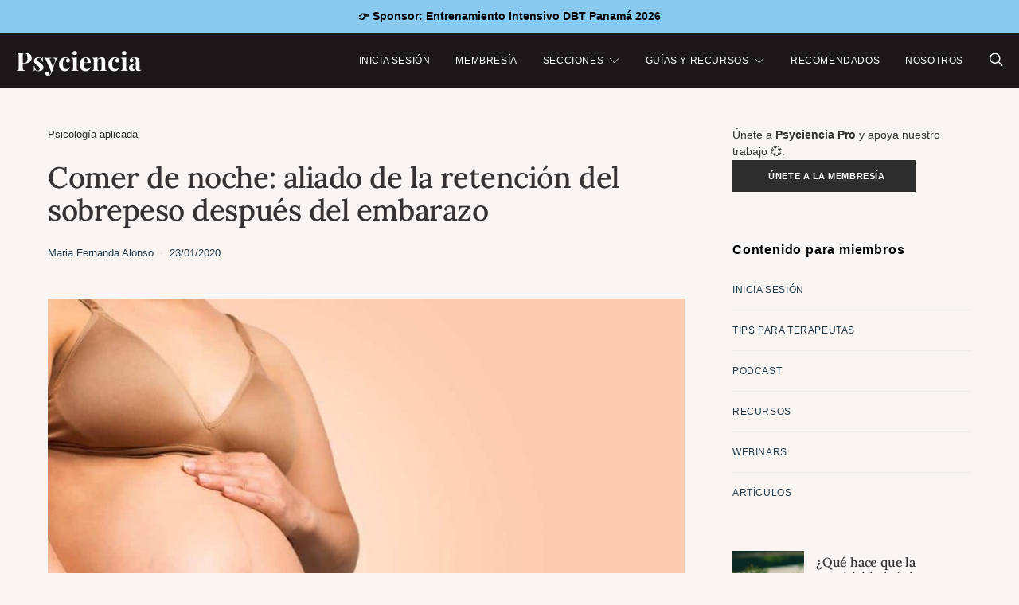

--- FILE ---
content_type: text/html; charset=UTF-8
request_url: https://www.psyciencia.com/comer-de-noche-retencion-sobrepeso-postparto/
body_size: 26928
content:
<!DOCTYPE html>
<html lang="es" >
<head>
	<meta charset="UTF-8">
	<meta name="viewport" content="width=device-width, initial-scale=1">
	<link rel="profile" href="https://gmpg.org/xfn/11">
		<meta name='robots' content='index, follow, max-image-preview:large, max-snippet:-1, max-video-preview:-1' />
<!-- Jetpack Site Verification Tags -->
<meta name="google-site-verification" content="t1_MVVn1a1Ds3D70RD94o-ZMdCnobgjAsDAgE68Eabk" />
<meta name="facebook-domain-verification" content="2478823242133315" />

	<!-- This site is optimized with the Yoast SEO Premium plugin v26.6 (Yoast SEO v26.6) - https://yoast.com/wordpress/plugins/seo/ -->
	<title>Comer de noche: aliado de la retención del sobrepeso después del embarazo | Psyciencia</title>
	<link rel="canonical" href="https://www.psyciencia.com/comer-de-noche-retencion-sobrepeso-postparto/" />
	<meta property="og:locale" content="es_ES" />
	<meta property="og:type" content="article" />
	<meta property="og:title" content="Comer de noche: aliado de la retención del sobrepeso después del embarazo" />
	<meta property="og:description" content="Los hábitos alimenticios tienen un rol fundamental en la calidad de vida que experimentamos, tanto en el momento presente como en su proyección a futuro." />
	<meta property="og:url" content="https://www.psyciencia.com/comer-de-noche-retencion-sobrepeso-postparto/" />
	<meta property="og:site_name" content="Psyciencia" />
	<meta property="article:publisher" content="https://facebook.com/psyciencia" />
	<meta property="article:author" content="https://www.facebook.com/o0.R.0o" />
	<meta property="article:published_time" content="2020-01-23T14:37:06+00:00" />
	<meta property="og:image" content="https://pavlov.psyciencia.com/2020/01/052b2c56-photo-of-pregnant-woman-1556652.jpg" />
	<meta property="og:image:width" content="988" />
	<meta property="og:image:height" content="800" />
	<meta property="og:image:type" content="image/jpeg" />
	<meta name="author" content="Maria Fernanda Alonso" />
	<meta name="twitter:card" content="summary_large_image" />
	<meta name="twitter:creator" content="@https://www.twitter.com/mferalonso" />
	<meta name="twitter:site" content="@psyciencia" />
	<meta name="twitter:label1" content="Escrito por" />
	<meta name="twitter:data1" content="Maria Fernanda Alonso" />
	<meta name="twitter:label2" content="Tiempo de lectura" />
	<meta name="twitter:data2" content="3 minutos" />
	<script type="application/ld+json" class="yoast-schema-graph">{"@context":"https://schema.org","@graph":[{"@type":"Article","@id":"https://www.psyciencia.com/comer-de-noche-retencion-sobrepeso-postparto/#article","isPartOf":{"@id":"https://www.psyciencia.com/comer-de-noche-retencion-sobrepeso-postparto/"},"author":{"name":"Maria Fernanda Alonso","@id":"https://www.psyciencia.com/#/schema/person/4338dc8469236abc41a36713cb0ad7d4"},"headline":"Comer de noche: aliado de la retención del sobrepeso después del embarazo","datePublished":"2020-01-23T14:37:06+00:00","mainEntityOfPage":{"@id":"https://www.psyciencia.com/comer-de-noche-retencion-sobrepeso-postparto/"},"wordCount":700,"publisher":{"@id":"https://www.psyciencia.com/#organization"},"image":{"@id":"https://www.psyciencia.com/comer-de-noche-retencion-sobrepeso-postparto/#primaryimage"},"thumbnailUrl":"https://pavlov.psyciencia.com/2020/01/052b2c56-photo-of-pregnant-woman-1556652.jpg","articleSection":["Psicología aplicada"],"inLanguage":"es"},{"@type":["WebPage","ItemPage"],"@id":"https://www.psyciencia.com/comer-de-noche-retencion-sobrepeso-postparto/","url":"https://www.psyciencia.com/comer-de-noche-retencion-sobrepeso-postparto/","name":"Comer de noche: aliado de la retención del sobrepeso después del embarazo | Psyciencia","isPartOf":{"@id":"https://www.psyciencia.com/#website"},"primaryImageOfPage":{"@id":"https://www.psyciencia.com/comer-de-noche-retencion-sobrepeso-postparto/#primaryimage"},"image":{"@id":"https://www.psyciencia.com/comer-de-noche-retencion-sobrepeso-postparto/#primaryimage"},"thumbnailUrl":"https://pavlov.psyciencia.com/2020/01/052b2c56-photo-of-pregnant-woman-1556652.jpg","datePublished":"2020-01-23T14:37:06+00:00","breadcrumb":{"@id":"https://www.psyciencia.com/comer-de-noche-retencion-sobrepeso-postparto/#breadcrumb"},"inLanguage":"es","potentialAction":[{"@type":"ReadAction","target":["https://www.psyciencia.com/comer-de-noche-retencion-sobrepeso-postparto/"]}]},{"@type":"ImageObject","inLanguage":"es","@id":"https://www.psyciencia.com/comer-de-noche-retencion-sobrepeso-postparto/#primaryimage","url":"https://pavlov.psyciencia.com/2020/01/052b2c56-photo-of-pregnant-woman-1556652.jpg","contentUrl":"https://pavlov.psyciencia.com/2020/01/052b2c56-photo-of-pregnant-woman-1556652.jpg","width":988,"height":800},{"@type":"BreadcrumbList","@id":"https://www.psyciencia.com/comer-de-noche-retencion-sobrepeso-postparto/#breadcrumb","itemListElement":[{"@type":"ListItem","position":1,"name":"Psicología aplicada","item":"https://www.psyciencia.com/psicologia-aplicada/"},{"@type":"ListItem","position":2,"name":"Comer de noche: aliado de la retención del sobrepeso después del embarazo"}]},{"@type":"WebSite","@id":"https://www.psyciencia.com/#website","url":"https://www.psyciencia.com/","name":"Psyciencia","description":"Psicologia y neurociencias en español todos los días","publisher":{"@id":"https://www.psyciencia.com/#organization"},"potentialAction":[{"@type":"SearchAction","target":{"@type":"EntryPoint","urlTemplate":"https://www.psyciencia.com/?s={search_term_string}"},"query-input":{"@type":"PropertyValueSpecification","valueRequired":true,"valueName":"search_term_string"}}],"inLanguage":"es"},{"@type":"Organization","@id":"https://www.psyciencia.com/#organization","name":"Psyciencia","url":"https://www.psyciencia.com/","logo":{"@type":"ImageObject","inLanguage":"es","@id":"https://www.psyciencia.com/#/schema/logo/image/","url":"https://pavlov.psyciencia.com/2025/06/Psyciencia-800-x-200-px.png","contentUrl":"https://pavlov.psyciencia.com/2025/06/Psyciencia-800-x-200-px.png","width":800,"height":200,"caption":"Psyciencia"},"image":{"@id":"https://www.psyciencia.com/#/schema/logo/image/"},"sameAs":["https://facebook.com/psyciencia","https://x.com/psyciencia"]},{"@type":"Person","@id":"https://www.psyciencia.com/#/schema/person/4338dc8469236abc41a36713cb0ad7d4","name":"Maria Fernanda Alonso","image":{"@type":"ImageObject","inLanguage":"es","@id":"https://www.psyciencia.com/#/schema/person/image/","url":"https://pavlov.psyciencia.com/2020/06/47449209_10218098608362587_301368887268605952_n-120x120.jpg","contentUrl":"https://pavlov.psyciencia.com/2020/06/47449209_10218098608362587_301368887268605952_n-120x120.jpg","caption":"Maria Fernanda Alonso"},"description":"Soy miembro fundador y editora de contenido en Psyciencia.","sameAs":["https://www.twitter.com/mferalonso","https://www.facebook.com/o0.R.0o","https://x.com/https://www.twitter.com/mferalonso"],"url":"https://www.psyciencia.com/author/mfernanda/"}]}</script>
	<!-- / Yoast SEO Premium plugin. -->


<link rel='dns-prefetch' href='//stats.wp.com' />
<link rel='dns-prefetch' href='//www.googletagmanager.com' />
<link rel='dns-prefetch' href='//fonts.googleapis.com' />
<link rel='dns-prefetch' href='//v0.wordpress.com' />

<link rel="alternate" type="application/rss+xml" title="Psyciencia &raquo; Feed" href="https://www.psyciencia.com/feed/" />
<!-- www.psyciencia.com is managing ads with Advanced Ads 2.0.14 – https://wpadvancedads.com/ --><script id="advads-ready" type="e5d7a3976e34e460efd87a24-text/javascript">
			window.advanced_ads_ready=function(e,a){a=a||"complete";var d=function(e){return"interactive"===a?"loading"!==e:"complete"===e};d(document.readyState)?e():document.addEventListener("readystatechange",(function(a){d(a.target.readyState)&&e()}),{once:"interactive"===a})},window.advanced_ads_ready_queue=window.advanced_ads_ready_queue||[];		</script>
		<style id='wp-img-auto-sizes-contain-inline-css'>
img:is([sizes=auto i],[sizes^="auto," i]){contain-intrinsic-size:3000px 1500px}
/*# sourceURL=wp-img-auto-sizes-contain-inline-css */
</style>
<link rel='stylesheet' id='jetpack_related-posts-css' href='https://www.psyciencia.com/wp-content/plugins/jetpack/modules/related-posts/related-posts.css' media='all' />
<link rel='alternate stylesheet' id='powerkit-icons-css' href='https://www.psyciencia.com/wp-content/plugins/powerkit/assets/fonts/powerkit-icons.woff' as='font' type='font/wof' crossorigin />
<link rel='stylesheet' id='powerkit-css' href='https://www.psyciencia.com/wp-content/plugins/powerkit/assets/css/powerkit.css' media='all' />
<style id='wp-block-library-inline-css'>
:root{--wp-block-synced-color:#7a00df;--wp-block-synced-color--rgb:122,0,223;--wp-bound-block-color:var(--wp-block-synced-color);--wp-editor-canvas-background:#ddd;--wp-admin-theme-color:#007cba;--wp-admin-theme-color--rgb:0,124,186;--wp-admin-theme-color-darker-10:#006ba1;--wp-admin-theme-color-darker-10--rgb:0,107,160.5;--wp-admin-theme-color-darker-20:#005a87;--wp-admin-theme-color-darker-20--rgb:0,90,135;--wp-admin-border-width-focus:2px}@media (min-resolution:192dpi){:root{--wp-admin-border-width-focus:1.5px}}.wp-element-button{cursor:pointer}:root .has-very-light-gray-background-color{background-color:#eee}:root .has-very-dark-gray-background-color{background-color:#313131}:root .has-very-light-gray-color{color:#eee}:root .has-very-dark-gray-color{color:#313131}:root .has-vivid-green-cyan-to-vivid-cyan-blue-gradient-background{background:linear-gradient(135deg,#00d084,#0693e3)}:root .has-purple-crush-gradient-background{background:linear-gradient(135deg,#34e2e4,#4721fb 50%,#ab1dfe)}:root .has-hazy-dawn-gradient-background{background:linear-gradient(135deg,#faaca8,#dad0ec)}:root .has-subdued-olive-gradient-background{background:linear-gradient(135deg,#fafae1,#67a671)}:root .has-atomic-cream-gradient-background{background:linear-gradient(135deg,#fdd79a,#004a59)}:root .has-nightshade-gradient-background{background:linear-gradient(135deg,#330968,#31cdcf)}:root .has-midnight-gradient-background{background:linear-gradient(135deg,#020381,#2874fc)}:root{--wp--preset--font-size--normal:16px;--wp--preset--font-size--huge:42px}.has-regular-font-size{font-size:1em}.has-larger-font-size{font-size:2.625em}.has-normal-font-size{font-size:var(--wp--preset--font-size--normal)}.has-huge-font-size{font-size:var(--wp--preset--font-size--huge)}.has-text-align-center{text-align:center}.has-text-align-left{text-align:left}.has-text-align-right{text-align:right}.has-fit-text{white-space:nowrap!important}#end-resizable-editor-section{display:none}.aligncenter{clear:both}.items-justified-left{justify-content:flex-start}.items-justified-center{justify-content:center}.items-justified-right{justify-content:flex-end}.items-justified-space-between{justify-content:space-between}.screen-reader-text{border:0;clip-path:inset(50%);height:1px;margin:-1px;overflow:hidden;padding:0;position:absolute;width:1px;word-wrap:normal!important}.screen-reader-text:focus{background-color:#ddd;clip-path:none;color:#444;display:block;font-size:1em;height:auto;left:5px;line-height:normal;padding:15px 23px 14px;text-decoration:none;top:5px;width:auto;z-index:100000}html :where(.has-border-color){border-style:solid}html :where([style*=border-top-color]){border-top-style:solid}html :where([style*=border-right-color]){border-right-style:solid}html :where([style*=border-bottom-color]){border-bottom-style:solid}html :where([style*=border-left-color]){border-left-style:solid}html :where([style*=border-width]){border-style:solid}html :where([style*=border-top-width]){border-top-style:solid}html :where([style*=border-right-width]){border-right-style:solid}html :where([style*=border-bottom-width]){border-bottom-style:solid}html :where([style*=border-left-width]){border-left-style:solid}html :where(img[class*=wp-image-]){height:auto;max-width:100%}:where(figure){margin:0 0 1em}html :where(.is-position-sticky){--wp-admin--admin-bar--position-offset:var(--wp-admin--admin-bar--height,0px)}@media screen and (max-width:600px){html :where(.is-position-sticky){--wp-admin--admin-bar--position-offset:0px}}

/*# sourceURL=wp-block-library-inline-css */
</style><style id='global-styles-inline-css'>
:root{--wp--preset--aspect-ratio--square: 1;--wp--preset--aspect-ratio--4-3: 4/3;--wp--preset--aspect-ratio--3-4: 3/4;--wp--preset--aspect-ratio--3-2: 3/2;--wp--preset--aspect-ratio--2-3: 2/3;--wp--preset--aspect-ratio--16-9: 16/9;--wp--preset--aspect-ratio--9-16: 9/16;--wp--preset--color--black: #000000;--wp--preset--color--cyan-bluish-gray: #abb8c3;--wp--preset--color--white: #FFFFFF;--wp--preset--color--pale-pink: #f78da7;--wp--preset--color--vivid-red: #ce2e2e;--wp--preset--color--luminous-vivid-orange: #ff6900;--wp--preset--color--luminous-vivid-amber: #fcb902;--wp--preset--color--light-green-cyan: #7bdcb5;--wp--preset--color--vivid-green-cyan: #01d083;--wp--preset--color--pale-cyan-blue: #8ed1fc;--wp--preset--color--vivid-cyan-blue: #0693e3;--wp--preset--color--vivid-purple: #9b51e0;--wp--preset--color--secondary: #f8f8f8;--wp--preset--gradient--vivid-cyan-blue-to-vivid-purple: linear-gradient(135deg,rgb(6,147,227) 0%,rgb(155,81,224) 100%);--wp--preset--gradient--light-green-cyan-to-vivid-green-cyan: linear-gradient(135deg,rgb(122,220,180) 0%,rgb(0,208,130) 100%);--wp--preset--gradient--luminous-vivid-amber-to-luminous-vivid-orange: linear-gradient(135deg,rgb(252,185,0) 0%,rgb(255,105,0) 100%);--wp--preset--gradient--luminous-vivid-orange-to-vivid-red: linear-gradient(135deg,rgb(255,105,0) 0%,rgb(207,46,46) 100%);--wp--preset--gradient--very-light-gray-to-cyan-bluish-gray: linear-gradient(135deg,rgb(238,238,238) 0%,rgb(169,184,195) 100%);--wp--preset--gradient--cool-to-warm-spectrum: linear-gradient(135deg,rgb(74,234,220) 0%,rgb(151,120,209) 20%,rgb(207,42,186) 40%,rgb(238,44,130) 60%,rgb(251,105,98) 80%,rgb(254,248,76) 100%);--wp--preset--gradient--blush-light-purple: linear-gradient(135deg,rgb(255,206,236) 0%,rgb(152,150,240) 100%);--wp--preset--gradient--blush-bordeaux: linear-gradient(135deg,rgb(254,205,165) 0%,rgb(254,45,45) 50%,rgb(107,0,62) 100%);--wp--preset--gradient--luminous-dusk: linear-gradient(135deg,rgb(255,203,112) 0%,rgb(199,81,192) 50%,rgb(65,88,208) 100%);--wp--preset--gradient--pale-ocean: linear-gradient(135deg,rgb(255,245,203) 0%,rgb(182,227,212) 50%,rgb(51,167,181) 100%);--wp--preset--gradient--electric-grass: linear-gradient(135deg,rgb(202,248,128) 0%,rgb(113,206,126) 100%);--wp--preset--gradient--midnight: linear-gradient(135deg,rgb(2,3,129) 0%,rgb(40,116,252) 100%);--wp--preset--font-size--small: 13px;--wp--preset--font-size--medium: 20px;--wp--preset--font-size--large: 36px;--wp--preset--font-size--x-large: 42px;--wp--preset--spacing--20: 0.44rem;--wp--preset--spacing--30: 0.67rem;--wp--preset--spacing--40: 1rem;--wp--preset--spacing--50: 1.5rem;--wp--preset--spacing--60: 2.25rem;--wp--preset--spacing--70: 3.38rem;--wp--preset--spacing--80: 5.06rem;--wp--preset--shadow--natural: 6px 6px 9px rgba(0, 0, 0, 0.2);--wp--preset--shadow--deep: 12px 12px 50px rgba(0, 0, 0, 0.4);--wp--preset--shadow--sharp: 6px 6px 0px rgba(0, 0, 0, 0.2);--wp--preset--shadow--outlined: 6px 6px 0px -3px rgb(255, 255, 255), 6px 6px rgb(0, 0, 0);--wp--preset--shadow--crisp: 6px 6px 0px rgb(0, 0, 0);}:where(.is-layout-flex){gap: 0.5em;}:where(.is-layout-grid){gap: 0.5em;}body .is-layout-flex{display: flex;}.is-layout-flex{flex-wrap: wrap;align-items: center;}.is-layout-flex > :is(*, div){margin: 0;}body .is-layout-grid{display: grid;}.is-layout-grid > :is(*, div){margin: 0;}:where(.wp-block-columns.is-layout-flex){gap: 2em;}:where(.wp-block-columns.is-layout-grid){gap: 2em;}:where(.wp-block-post-template.is-layout-flex){gap: 1.25em;}:where(.wp-block-post-template.is-layout-grid){gap: 1.25em;}.has-black-color{color: var(--wp--preset--color--black) !important;}.has-cyan-bluish-gray-color{color: var(--wp--preset--color--cyan-bluish-gray) !important;}.has-white-color{color: var(--wp--preset--color--white) !important;}.has-pale-pink-color{color: var(--wp--preset--color--pale-pink) !important;}.has-vivid-red-color{color: var(--wp--preset--color--vivid-red) !important;}.has-luminous-vivid-orange-color{color: var(--wp--preset--color--luminous-vivid-orange) !important;}.has-luminous-vivid-amber-color{color: var(--wp--preset--color--luminous-vivid-amber) !important;}.has-light-green-cyan-color{color: var(--wp--preset--color--light-green-cyan) !important;}.has-vivid-green-cyan-color{color: var(--wp--preset--color--vivid-green-cyan) !important;}.has-pale-cyan-blue-color{color: var(--wp--preset--color--pale-cyan-blue) !important;}.has-vivid-cyan-blue-color{color: var(--wp--preset--color--vivid-cyan-blue) !important;}.has-vivid-purple-color{color: var(--wp--preset--color--vivid-purple) !important;}.has-black-background-color{background-color: var(--wp--preset--color--black) !important;}.has-cyan-bluish-gray-background-color{background-color: var(--wp--preset--color--cyan-bluish-gray) !important;}.has-white-background-color{background-color: var(--wp--preset--color--white) !important;}.has-pale-pink-background-color{background-color: var(--wp--preset--color--pale-pink) !important;}.has-vivid-red-background-color{background-color: var(--wp--preset--color--vivid-red) !important;}.has-luminous-vivid-orange-background-color{background-color: var(--wp--preset--color--luminous-vivid-orange) !important;}.has-luminous-vivid-amber-background-color{background-color: var(--wp--preset--color--luminous-vivid-amber) !important;}.has-light-green-cyan-background-color{background-color: var(--wp--preset--color--light-green-cyan) !important;}.has-vivid-green-cyan-background-color{background-color: var(--wp--preset--color--vivid-green-cyan) !important;}.has-pale-cyan-blue-background-color{background-color: var(--wp--preset--color--pale-cyan-blue) !important;}.has-vivid-cyan-blue-background-color{background-color: var(--wp--preset--color--vivid-cyan-blue) !important;}.has-vivid-purple-background-color{background-color: var(--wp--preset--color--vivid-purple) !important;}.has-black-border-color{border-color: var(--wp--preset--color--black) !important;}.has-cyan-bluish-gray-border-color{border-color: var(--wp--preset--color--cyan-bluish-gray) !important;}.has-white-border-color{border-color: var(--wp--preset--color--white) !important;}.has-pale-pink-border-color{border-color: var(--wp--preset--color--pale-pink) !important;}.has-vivid-red-border-color{border-color: var(--wp--preset--color--vivid-red) !important;}.has-luminous-vivid-orange-border-color{border-color: var(--wp--preset--color--luminous-vivid-orange) !important;}.has-luminous-vivid-amber-border-color{border-color: var(--wp--preset--color--luminous-vivid-amber) !important;}.has-light-green-cyan-border-color{border-color: var(--wp--preset--color--light-green-cyan) !important;}.has-vivid-green-cyan-border-color{border-color: var(--wp--preset--color--vivid-green-cyan) !important;}.has-pale-cyan-blue-border-color{border-color: var(--wp--preset--color--pale-cyan-blue) !important;}.has-vivid-cyan-blue-border-color{border-color: var(--wp--preset--color--vivid-cyan-blue) !important;}.has-vivid-purple-border-color{border-color: var(--wp--preset--color--vivid-purple) !important;}.has-vivid-cyan-blue-to-vivid-purple-gradient-background{background: var(--wp--preset--gradient--vivid-cyan-blue-to-vivid-purple) !important;}.has-light-green-cyan-to-vivid-green-cyan-gradient-background{background: var(--wp--preset--gradient--light-green-cyan-to-vivid-green-cyan) !important;}.has-luminous-vivid-amber-to-luminous-vivid-orange-gradient-background{background: var(--wp--preset--gradient--luminous-vivid-amber-to-luminous-vivid-orange) !important;}.has-luminous-vivid-orange-to-vivid-red-gradient-background{background: var(--wp--preset--gradient--luminous-vivid-orange-to-vivid-red) !important;}.has-very-light-gray-to-cyan-bluish-gray-gradient-background{background: var(--wp--preset--gradient--very-light-gray-to-cyan-bluish-gray) !important;}.has-cool-to-warm-spectrum-gradient-background{background: var(--wp--preset--gradient--cool-to-warm-spectrum) !important;}.has-blush-light-purple-gradient-background{background: var(--wp--preset--gradient--blush-light-purple) !important;}.has-blush-bordeaux-gradient-background{background: var(--wp--preset--gradient--blush-bordeaux) !important;}.has-luminous-dusk-gradient-background{background: var(--wp--preset--gradient--luminous-dusk) !important;}.has-pale-ocean-gradient-background{background: var(--wp--preset--gradient--pale-ocean) !important;}.has-electric-grass-gradient-background{background: var(--wp--preset--gradient--electric-grass) !important;}.has-midnight-gradient-background{background: var(--wp--preset--gradient--midnight) !important;}.has-small-font-size{font-size: var(--wp--preset--font-size--small) !important;}.has-medium-font-size{font-size: var(--wp--preset--font-size--medium) !important;}.has-large-font-size{font-size: var(--wp--preset--font-size--large) !important;}.has-x-large-font-size{font-size: var(--wp--preset--font-size--x-large) !important;}
/*# sourceURL=global-styles-inline-css */
</style>

<style id='classic-theme-styles-inline-css'>
/*! This file is auto-generated */
.wp-block-button__link{color:#fff;background-color:#32373c;border-radius:9999px;box-shadow:none;text-decoration:none;padding:calc(.667em + 2px) calc(1.333em + 2px);font-size:1.125em}.wp-block-file__button{background:#32373c;color:#fff;text-decoration:none}
/*# sourceURL=/wp-includes/css/classic-themes.min.css */
</style>
<link rel='stylesheet' id='csco-block-posts-sidebar-style-css' href='https://www.psyciencia.com/wp-content/themes/authentic/css/blocks/posts-sidebar.css' media='all' />
<link rel='stylesheet' id='csco-block-twitter-slider-style-css' href='https://www.psyciencia.com/wp-content/themes/authentic/css/blocks/twitter-slider.css' media='all' />
<link rel='stylesheet' id='csco-block-tiles-style-css' href='https://www.psyciencia.com/wp-content/themes/authentic/css/blocks/tiles.css' media='all' />
<link rel='stylesheet' id='csco-block-horizontal-tiles-style-css' href='https://www.psyciencia.com/wp-content/themes/authentic/css/blocks/horizontal-tiles.css' media='all' />
<link rel='stylesheet' id='csco-block-full-style-css' href='https://www.psyciencia.com/wp-content/themes/authentic/css/blocks/full.css' media='all' />
<link rel='stylesheet' id='csco-block-slider-style-css' href='https://www.psyciencia.com/wp-content/themes/authentic/css/blocks/slider.css' media='all' />
<link rel='stylesheet' id='csco-block-carousel-style-css' href='https://www.psyciencia.com/wp-content/themes/authentic/css/blocks/carousel.css' media='all' />
<link rel='stylesheet' id='csco-block-wide-style-css' href='https://www.psyciencia.com/wp-content/themes/authentic/css/blocks/wide.css' media='all' />
<link rel='stylesheet' id='csco-block-narrow-style-css' href='https://www.psyciencia.com/wp-content/themes/authentic/css/blocks/narrow.css' media='all' />
<link rel='stylesheet' id='convertkit-broadcasts-css' href='https://www.psyciencia.com/wp-content/plugins/convertkit/resources/frontend/css/broadcasts.css' media='all' />
<link rel='stylesheet' id='convertkit-button-css' href='https://www.psyciencia.com/wp-content/plugins/convertkit/resources/frontend/css/button.css' media='all' />
<style id='wp-block-button-inline-css'>
.wp-block-button__link{align-content:center;box-sizing:border-box;cursor:pointer;display:inline-block;height:100%;text-align:center;word-break:break-word}.wp-block-button__link.aligncenter{text-align:center}.wp-block-button__link.alignright{text-align:right}:where(.wp-block-button__link){border-radius:9999px;box-shadow:none;padding:calc(.667em + 2px) calc(1.333em + 2px);text-decoration:none}.wp-block-button[style*=text-decoration] .wp-block-button__link{text-decoration:inherit}.wp-block-buttons>.wp-block-button.has-custom-width{max-width:none}.wp-block-buttons>.wp-block-button.has-custom-width .wp-block-button__link{width:100%}.wp-block-buttons>.wp-block-button.has-custom-font-size .wp-block-button__link{font-size:inherit}.wp-block-buttons>.wp-block-button.wp-block-button__width-25{width:calc(25% - var(--wp--style--block-gap, .5em)*.75)}.wp-block-buttons>.wp-block-button.wp-block-button__width-50{width:calc(50% - var(--wp--style--block-gap, .5em)*.5)}.wp-block-buttons>.wp-block-button.wp-block-button__width-75{width:calc(75% - var(--wp--style--block-gap, .5em)*.25)}.wp-block-buttons>.wp-block-button.wp-block-button__width-100{flex-basis:100%;width:100%}.wp-block-buttons.is-vertical>.wp-block-button.wp-block-button__width-25{width:25%}.wp-block-buttons.is-vertical>.wp-block-button.wp-block-button__width-50{width:50%}.wp-block-buttons.is-vertical>.wp-block-button.wp-block-button__width-75{width:75%}.wp-block-button.is-style-squared,.wp-block-button__link.wp-block-button.is-style-squared{border-radius:0}.wp-block-button.no-border-radius,.wp-block-button__link.no-border-radius{border-radius:0!important}:root :where(.wp-block-button .wp-block-button__link.is-style-outline),:root :where(.wp-block-button.is-style-outline>.wp-block-button__link){border:2px solid;padding:.667em 1.333em}:root :where(.wp-block-button .wp-block-button__link.is-style-outline:not(.has-text-color)),:root :where(.wp-block-button.is-style-outline>.wp-block-button__link:not(.has-text-color)){color:currentColor}:root :where(.wp-block-button .wp-block-button__link.is-style-outline:not(.has-background)),:root :where(.wp-block-button.is-style-outline>.wp-block-button__link:not(.has-background)){background-color:initial;background-image:none}
/*# sourceURL=https://www.psyciencia.com/wp-includes/blocks/button/style.min.css */
</style>
<link rel='stylesheet' id='convertkit-form-css' href='https://www.psyciencia.com/wp-content/plugins/convertkit/resources/frontend/css/form.css' media='all' />
<link rel='stylesheet' id='convertkit-form-builder-field-css' href='https://www.psyciencia.com/wp-content/plugins/convertkit/resources/frontend/css/form-builder.css' media='all' />
<link rel='stylesheet' id='convertkit-form-builder-css' href='https://www.psyciencia.com/wp-content/plugins/convertkit/resources/frontend/css/form-builder.css' media='all' />
<link rel='stylesheet' id='powerkit-basic-elements-css' href='https://www.psyciencia.com/wp-content/plugins/powerkit/modules/basic-elements/public/css/public-powerkit-basic-elements.css' media='screen' />
<link rel='stylesheet' id='powerkit-content-formatting-css' href='https://www.psyciencia.com/wp-content/plugins/powerkit/modules/content-formatting/public/css/public-powerkit-content-formatting.css' media='all' />
<link rel='stylesheet' id='powerkit-featured-categories-css' href='https://www.psyciencia.com/wp-content/plugins/powerkit/modules/featured-categories/public/css/public-powerkit-featured-categories.css' media='all' />
<link rel='stylesheet' id='powerkit-inline-posts-css' href='https://www.psyciencia.com/wp-content/plugins/powerkit/modules/inline-posts/public/css/public-powerkit-inline-posts.css' media='all' />
<link rel='stylesheet' id='powerkit-opt-in-forms-css' href='https://www.psyciencia.com/wp-content/plugins/powerkit/modules/opt-in-forms/public/css/public-powerkit-opt-in-forms.css' media='all' />
<link rel='stylesheet' id='powerkit-social-links-css' href='https://www.psyciencia.com/wp-content/plugins/powerkit/modules/social-links/public/css/public-powerkit-social-links.css' media='all' />
<link rel='stylesheet' id='powerkit-table-of-contents-css' href='https://www.psyciencia.com/wp-content/plugins/powerkit/modules/table-of-contents/public/css/public-powerkit-table-of-contents.css' media='all' />
<link rel='stylesheet' id='simple-banner-style-css' href='https://www.psyciencia.com/wp-content/plugins/simple-banner/simple-banner.css' media='all' />
<link rel='stylesheet' id='ppress-frontend-css' href='https://www.psyciencia.com/wp-content/plugins/wp-user-avatar/assets/css/frontend.min.css' media='all' />
<link rel='stylesheet' id='ppress-flatpickr-css' href='https://www.psyciencia.com/wp-content/plugins/wp-user-avatar/assets/flatpickr/flatpickr.min.css' media='all' />
<link rel='stylesheet' id='ppress-select2-css' href='https://www.psyciencia.com/wp-content/plugins/wp-user-avatar/assets/select2/select2.min.css' media='all' />
<link rel='stylesheet' id='jetpack-instant-search-css' href='https://www.psyciencia.com/wp-content/plugins/jetpack/jetpack_vendor/automattic/jetpack-search/build/instant-search/jp-search.chunk-main-payload.css?minify=false&#038;ver=a9cf87fff4e38de9bc98' media='all' />
<link rel='stylesheet' id='csco-styles-css' href='https://www.psyciencia.com/wp-content/themes/authentic/style.css' media='all' />
<link rel='stylesheet' id='taxopress-frontend-css-css' href='https://www.psyciencia.com/wp-content/plugins/simple-tags/assets/frontend/css/frontend.css' media='all' />
<style type="text/css">@font-face {font-family:Lora;font-style:normal;font-weight:500;src:url(/cf-fonts/s/lora/5.0.11/cyrillic/500/normal.woff2);unicode-range:U+0301,U+0400-045F,U+0490-0491,U+04B0-04B1,U+2116;font-display:swap;}@font-face {font-family:Lora;font-style:normal;font-weight:500;src:url(/cf-fonts/s/lora/5.0.11/cyrillic-ext/500/normal.woff2);unicode-range:U+0460-052F,U+1C80-1C88,U+20B4,U+2DE0-2DFF,U+A640-A69F,U+FE2E-FE2F;font-display:swap;}@font-face {font-family:Lora;font-style:normal;font-weight:500;src:url(/cf-fonts/s/lora/5.0.11/latin-ext/500/normal.woff2);unicode-range:U+0100-02AF,U+0304,U+0308,U+0329,U+1E00-1E9F,U+1EF2-1EFF,U+2020,U+20A0-20AB,U+20AD-20CF,U+2113,U+2C60-2C7F,U+A720-A7FF;font-display:swap;}@font-face {font-family:Lora;font-style:normal;font-weight:500;src:url(/cf-fonts/s/lora/5.0.11/latin/500/normal.woff2);unicode-range:U+0000-00FF,U+0131,U+0152-0153,U+02BB-02BC,U+02C6,U+02DA,U+02DC,U+0304,U+0308,U+0329,U+2000-206F,U+2074,U+20AC,U+2122,U+2191,U+2193,U+2212,U+2215,U+FEFF,U+FFFD;font-display:swap;}@font-face {font-family:Lora;font-style:normal;font-weight:500;src:url(/cf-fonts/s/lora/5.0.11/vietnamese/500/normal.woff2);unicode-range:U+0102-0103,U+0110-0111,U+0128-0129,U+0168-0169,U+01A0-01A1,U+01AF-01B0,U+0300-0301,U+0303-0304,U+0308-0309,U+0323,U+0329,U+1EA0-1EF9,U+20AB;font-display:swap;}</style>
<style type="text/css">@font-face {font-family:Playfair Display;font-style:normal;font-weight:700;src:url(/cf-fonts/s/playfair-display/5.0.18/cyrillic/700/normal.woff2);unicode-range:U+0301,U+0400-045F,U+0490-0491,U+04B0-04B1,U+2116;font-display:swap;}@font-face {font-family:Playfair Display;font-style:normal;font-weight:700;src:url(/cf-fonts/s/playfair-display/5.0.18/vietnamese/700/normal.woff2);unicode-range:U+0102-0103,U+0110-0111,U+0128-0129,U+0168-0169,U+01A0-01A1,U+01AF-01B0,U+0300-0301,U+0303-0304,U+0308-0309,U+0323,U+0329,U+1EA0-1EF9,U+20AB;font-display:swap;}@font-face {font-family:Playfair Display;font-style:normal;font-weight:700;src:url(/cf-fonts/s/playfair-display/5.0.18/latin-ext/700/normal.woff2);unicode-range:U+0100-02AF,U+0304,U+0308,U+0329,U+1E00-1E9F,U+1EF2-1EFF,U+2020,U+20A0-20AB,U+20AD-20CF,U+2113,U+2C60-2C7F,U+A720-A7FF;font-display:swap;}@font-face {font-family:Playfair Display;font-style:normal;font-weight:700;src:url(/cf-fonts/s/playfair-display/5.0.18/latin/700/normal.woff2);unicode-range:U+0000-00FF,U+0131,U+0152-0153,U+02BB-02BC,U+02C6,U+02DA,U+02DC,U+0304,U+0308,U+0329,U+2000-206F,U+2074,U+20AC,U+2122,U+2191,U+2193,U+2212,U+2215,U+FEFF,U+FFFD;font-display:swap;}@font-face {font-family:Playfair Display;font-style:normal;font-weight:800;src:url(/cf-fonts/s/playfair-display/5.0.18/latin/800/normal.woff2);unicode-range:U+0000-00FF,U+0131,U+0152-0153,U+02BB-02BC,U+02C6,U+02DA,U+02DC,U+0304,U+0308,U+0329,U+2000-206F,U+2074,U+20AC,U+2122,U+2191,U+2193,U+2212,U+2215,U+FEFF,U+FFFD;font-display:swap;}@font-face {font-family:Playfair Display;font-style:normal;font-weight:800;src:url(/cf-fonts/s/playfair-display/5.0.18/cyrillic/800/normal.woff2);unicode-range:U+0301,U+0400-045F,U+0490-0491,U+04B0-04B1,U+2116;font-display:swap;}@font-face {font-family:Playfair Display;font-style:normal;font-weight:800;src:url(/cf-fonts/s/playfair-display/5.0.18/latin-ext/800/normal.woff2);unicode-range:U+0100-02AF,U+0304,U+0308,U+0329,U+1E00-1E9F,U+1EF2-1EFF,U+2020,U+20A0-20AB,U+20AD-20CF,U+2113,U+2C60-2C7F,U+A720-A7FF;font-display:swap;}@font-face {font-family:Playfair Display;font-style:normal;font-weight:800;src:url(/cf-fonts/s/playfair-display/5.0.18/vietnamese/800/normal.woff2);unicode-range:U+0102-0103,U+0110-0111,U+0128-0129,U+0168-0169,U+01A0-01A1,U+01AF-01B0,U+0300-0301,U+0303-0304,U+0308-0309,U+0323,U+0329,U+1EA0-1EF9,U+20AB;font-display:swap;}</style>
<script id="jetpack_related-posts-js-extra" type="e5d7a3976e34e460efd87a24-text/javascript">
var related_posts_js_options = {"post_heading":"h4"};
//# sourceURL=jetpack_related-posts-js-extra
</script>
<script src="https://www.psyciencia.com/wp-content/plugins/jetpack/_inc/build/related-posts/related-posts.min.js" id="jetpack_related-posts-js" type="e5d7a3976e34e460efd87a24-text/javascript"></script>
<script src="https://www.psyciencia.com/wp-includes/js/jquery/jquery.min.js" id="jquery-core-js" type="e5d7a3976e34e460efd87a24-text/javascript"></script>
<script src="https://www.psyciencia.com/wp-includes/js/jquery/jquery-migrate.min.js" id="jquery-migrate-js" type="e5d7a3976e34e460efd87a24-text/javascript"></script>
<script id="simple-banner-script-js-before" type="e5d7a3976e34e460efd87a24-text/javascript">
const simpleBannerScriptParams = {"pro_version_enabled":"","debug_mode":"","id":63320,"version":"3.1.3","banner_params":[{"hide_simple_banner":"no","simple_banner_prepend_element":"header","simple_banner_position":"static","header_margin":"","header_padding":"","wp_body_open_enabled":"","wp_body_open":true,"simple_banner_z_index":"","simple_banner_text":"\ud83d\udc49 Sponsor: <a href=\"https:\/\/intensivodbtpanama.com\/\" target=\"_blank\" rel=\"noopener noreferrer\" style=\"text-decoration: underline\">Entrenamiento Intensivo DBT Panam\u00e1 2026<\/a>","disabled_on_current_page":false,"disabled_pages_array":[],"is_current_page_a_post":true,"disabled_on_posts":"","simple_banner_disabled_page_paths":"","simple_banner_font_size":"12px","simple_banner_color":"#88caf0","simple_banner_text_color":"#000000","simple_banner_link_color":"#000000","simple_banner_close_color":"#000","simple_banner_custom_css":"","simple_banner_scrolling_custom_css":"","simple_banner_text_custom_css":"font-family: sans-serif;\r\nfont-size: 14px;","simple_banner_button_css":"","site_custom_css":"","keep_site_custom_css":"","site_custom_js":"","keep_site_custom_js":"","close_button_enabled":"","close_button_expiration":"","close_button_cookie_set":false,"current_date":{"date":"2025-12-28 12:43:41.339037","timezone_type":3,"timezone":"UTC"},"start_date":{"date":"2025-12-28 12:43:41.339040","timezone_type":3,"timezone":"UTC"},"end_date":{"date":"2025-12-28 12:43:41.339042","timezone_type":3,"timezone":"UTC"},"simple_banner_start_after_date":"","simple_banner_remove_after_date":"","simple_banner_insert_inside_element":""}]}
//# sourceURL=simple-banner-script-js-before
</script>
<script src="https://www.psyciencia.com/wp-content/plugins/simple-banner/simple-banner.js" id="simple-banner-script-js" type="e5d7a3976e34e460efd87a24-text/javascript"></script>
<script src="https://www.psyciencia.com/wp-content/plugins/wp-user-avatar/assets/flatpickr/flatpickr.min.js" id="ppress-flatpickr-js" type="e5d7a3976e34e460efd87a24-text/javascript"></script>
<script src="https://www.psyciencia.com/wp-content/plugins/wp-user-avatar/assets/select2/select2.min.js" id="ppress-select2-js" type="e5d7a3976e34e460efd87a24-text/javascript"></script>
<script src="https://www.psyciencia.com/wp-content/plugins/simple-tags/assets/frontend/js/frontend.js" id="taxopress-frontend-js-js" type="e5d7a3976e34e460efd87a24-text/javascript"></script>

<!-- Fragmento de código de la etiqueta de Google (gtag.js) añadida por Site Kit -->
<!-- Fragmento de código de Google Analytics añadido por Site Kit -->
<script src="https://www.googletagmanager.com/gtag/js?id=G-GH2NS6KM3N" id="google_gtagjs-js" async type="e5d7a3976e34e460efd87a24-text/javascript"></script>
<script id="google_gtagjs-js-after" type="e5d7a3976e34e460efd87a24-text/javascript">
window.dataLayer = window.dataLayer || [];function gtag(){dataLayer.push(arguments);}
gtag("set","linker",{"domains":["www.psyciencia.com"]});
gtag("js", new Date());
gtag("set", "developer_id.dZTNiMT", true);
gtag("config", "G-GH2NS6KM3N");
 window._googlesitekit = window._googlesitekit || {}; window._googlesitekit.throttledEvents = []; window._googlesitekit.gtagEvent = (name, data) => { var key = JSON.stringify( { name, data } ); if ( !! window._googlesitekit.throttledEvents[ key ] ) { return; } window._googlesitekit.throttledEvents[ key ] = true; setTimeout( () => { delete window._googlesitekit.throttledEvents[ key ]; }, 5 ); gtag( "event", name, { ...data, event_source: "site-kit" } ); }; 
//# sourceURL=google_gtagjs-js-after
</script>
<meta name="generator" content="Site Kit by Google 1.168.0" /><script type="e5d7a3976e34e460efd87a24-text/javascript">
  (function(c) {
    var script = document.createElement("script");
    script.src = "https://js.memberful.com/embed.js";
    script.onload = function() { Memberful.setup(c) };
    document.head.appendChild(script);
  })({
    site: ["https:\/\/psyciencia.memberful.com"]  });
</script>
<script defer data-domain="psyciencia.com" src="https://plausible.io/js/script.js" type="e5d7a3976e34e460efd87a24-text/javascript"></script>
<!-- Privacy-friendly analytics by Plausible -->
<script async src="https://plausible.io/js/pa-B64LU_7exSTXHCAUd5tpE.js" type="e5d7a3976e34e460efd87a24-text/javascript"></script>
<script type="e5d7a3976e34e460efd87a24-text/javascript">
  window.plausible=window.plausible||function(){(plausible.q=plausible.q||[]).push(arguments)},plausible.init=plausible.init||function(i){plausible.o=i||{}};
  plausible.init()
</script>
<!-- MailerLite Universal -->
<script type="e5d7a3976e34e460efd87a24-text/javascript">
    (function(w,d,e,u,f,l,n){w[f]=w[f]||function(){(w[f].q=w[f].q||[])
    .push(arguments);},l=d.createElement(e),l.async=1,l.src=u,
    n=d.getElementsByTagName(e)[0],n.parentNode.insertBefore(l,n);})
    (window,document,'script','https://assets.mailerlite.com/js/universal.js','ml');
    ml('account', '1989336');
</script>
<!-- End MailerLite Universal -->
    <style type="text/css">
        .recent-posts-by-tag {
            list-style: none;
            padding: 0;
            margin: 0;
        }
        
        .recent-post-item {
            margin-bottom: 15px;
            padding-bottom: 10px;
            border-bottom: 1px solid #eee;
        }
        
        .recent-post-item:last-child {
            border-bottom: none;
        }
        
        .recent-post-item h4 {
            margin: 0 0 5px 0;
            font-size: 14px;
            line-height: 1.4;
        }
        
        .recent-post-item h4 a {
            text-decoration: none;
            color: #333;
        }
        
        .recent-post-item h4 a:hover {
            color: #0073aa;
        }
        
        .post-date {
            display: block;
            font-size: 12px;
            color: #666;
            margin-bottom: 5px;
        }
        
        .post-excerpt {
            font-size: 13px;
            color: #555;
            margin: 5px 0 0 0;
            line-height: 1.4;
        }
        
        .view-all-tag {
            margin-top: 15px;
            padding-top: 10px;
            border-top: 1px solid #eee;
        }
        
        .view-all-tag a {
            font-size: 13px;
            text-decoration: none;
        }
    </style>
    <style id="simple-banner-position" type="text/css">.simple-banner{position:static;}</style><style id="simple-banner-font-size" type="text/css">.simple-banner .simple-banner-text{font-size:12px;}</style><style id="simple-banner-background-color" type="text/css">.simple-banner{background:#88caf0;}</style><style id="simple-banner-text-color" type="text/css">.simple-banner .simple-banner-text{color:#000000;}</style><style id="simple-banner-link-color" type="text/css">.simple-banner .simple-banner-text a{color:#000000;}</style><style id="simple-banner-z-index" type="text/css">.simple-banner{z-index: 99999;}</style><style id="simple-banner-close-color" type="text/css">.simple-banner .simple-banner-button{color:#000;}</style><style id="simple-banner-text-custom-css" type="text/css">.simple-banner .simple-banner-text{font-family: sans-serif;
font-size: 14px;}</style><style id="simple-banner-site-custom-css-dummy" type="text/css"></style><script id="simple-banner-site-custom-js-dummy" type="e5d7a3976e34e460efd87a24-text/javascript"></script>	<style>img#wpstats{display:none}</style>
		<style type="text/css">a.st_tag, a.internal_tag, .st_tag, .internal_tag { text-decoration: underline !important; }</style><link rel="icon" href="https://pavlov.psyciencia.com/2015/12/cropped-psycienia-logo-p-32x32.jpg" sizes="32x32" />
<link rel="icon" href="https://pavlov.psyciencia.com/2015/12/cropped-psycienia-logo-p-192x192.jpg" sizes="192x192" />
<link rel="apple-touch-icon" href="https://pavlov.psyciencia.com/2015/12/cropped-psycienia-logo-p-180x180.jpg" />
<meta name="msapplication-TileImage" content="https://pavlov.psyciencia.com/2015/12/cropped-psycienia-logo-p-270x270.jpg" />
		<style id="wp-custom-css">
			.post {
    max-width: 968px;
    width: 100%;
    margin-left: auto;
    margin-right: auto;
}
#box-color-rojo {
background-color: #fae7e8;
border: 3px solid #ea4335;
}
#box-color-verde {
background-color: #e2f0e5;
border: 3px solid #34a853;
}
#box {
-webkit-box-shadow: 0px 0px 19px 0px rgba(0,0,0,0.49);
-moz-box-shadow: 0px 0px 19px 0px rgba(0,0,0,0.49);
box-shadow: 0px 0px pointer-events: none;
cursor: default;19px 0px rgba(0,0,0,0.49);
background-color:#f9f4e4;
padding-top:20px;
padding-left:20px;
padding-right: 20px;
padding-bottom:20px;
}
.post-comments {
display:none;
}	
.entry-content blockquote,
.entry-content .wp-block-quote,
.wp-block-quote {
  border-left: 2px solid #d1d1d6 !important;
  padding: 1rem 1rem 1rem 0.8rem !important; /* Línea más cerca del texto */
  margin: 2rem auto !important;
  background: none !important;
  font-weight: 400 !important;
  line-height: 1.7 !important;
  color: #333 !important;
  max-width: 800px;
  width: 100%;
  box-sizing: border-box;
  display: block;
}

.entry-content blockquote p,
.wp-block-quote p {
  margin: 0 0 1rem 0 !important;
}

.entry-content blockquote p:last-child,
.wp-block-quote p:last-child {
  margin-bottom: 0 !important;
}

.entry-content blockquote::before,
.entry-content blockquote::after,
.wp-block-quote::before,
.wp-block-quote::after {
  content: none !important;
  display: none !important;
}
/* Responsivo en móviles */
@media (max-width: 600px) {
  .entry-content blockquote,
  .entry-content .wp-block-quote,
  .wp-block-quote {
    padding: 0.75rem 0.75rem 0.75rem 0.6rem !important; /* aún más ajustado en móvil */
    font-size: 1.08rem !important;
  }
}

.entry-content {
word-break: break-word
	}
i a, em a {
  color: #000 !important;
}
/* O también */
.post-content a {
  color: #000;
}
.post-content em a {
  color: #000;
}
.post-excerpt {
    font-size: 0.9em;
    color: #555;
    margin: 5px 0 0 0;
    line-height: 1.4;
}
.has-secondary-background-color {
background-color: rgb(218, 232, 228) var(--cs-palette-color-secondary) !important;
}		</style>
						<style id="csco-customizer-output-default-styles-inline-css">
					body, .offcanvas, #search, .searchwp-live-search-results, select, input[type=search], input[type=text], input[type=number], input[type=email], input[type=tel], input[type=password], textarea, .form-control, .pk-card, .pagination-content, .adp-popup-type-content .adp-popup-container{background-color:#f8f5f3;}.entry-content .pk-block-bg-inverse, .pk-dropcap-bg-inverse:first-letter, .entry-content .has-drop-cap.is-cnvs-dropcap-bg-dark:first-letter{color:#f8f5f3!important;}.adp-popup .adp-popup-container{--adp-popup-container-background:#f8f5f3;--adp-popup-type-notification-text-color:#555555;--adp-popup-type-notification-text-link-color:#213a49;--adp-popup-close-color:#213a49;--adp-popup-close-hover-color:#213a49;}.mfp-bg, .mfp-wrap{--mfp-overlay-color:#f8f5f3;--mfp-controls-border-color:#f8f5f3;--mfp-inner-close-icon-color:#f8f5f3;--mfp-iframe-background:#f8f5f3;--mfp-image-background:#f8f5f3;--mfp-controls-color:#555555;--mfp-controls-text-color-hover:#555555;--mfp-caption-title-color:#555555;--mfp-controls-text-color:#c9c9c9;--mfp-caption-subtitle-color:#c9c9c9;}body, select, input[type=search], input[type=text], input[type=number], input[type=email], input[type=tel], input[type=password], textarea, .abr-reviews-posts .abr-review-meta{color:#555555;}blockquote cite, figcaption, .wp-caption-text, .wp-block-gallery .blocks-gallery-item figcaption, .wp-block-image figcaption, .wp-block-audio figcaption, .wp-block-embed figcaption, .wp-block-pullquote cite, .wp-block-pullquote footer, .wp-block-pullquote .wp-block-pullquote__citation, .wp-block-quote cite, label, .text-small, .comment-metadata, .logged-in-as, .post-categories, .post-count, .product-count, .post-meta, .entry-content figcaption, .post-media figcaption, .post-tags, .sub-title, .tagcloud, .timestamp, #wp-calendar caption, .comment-metadata a, .comment-metadata, .widget_rss ul li cite, .widget_rss ul li .rss-date, .pk-widget-about .pk-about-small, .pk-share-buttons-total .pk-share-buttons-count, .pk-share-buttons-post-loop .pk-share-buttons-count, .pk-share-buttons-block-posts .pk-share-buttons-count, .pk-share-buttons-post-sidebar .pk-share-buttons-count, .pk-share-buttons-post-loop .pk-share-buttons-link:hover .pk-share-buttons-count, .pk-share-buttons-block-posts .pk-share-buttons-link:hover .pk-share-buttons-count, .pk-share-buttons-post-sidebar .pk-share-buttons-link:hover .pk-share-buttons-count, .title-share, .pk-social-links-template-default .pk-social-links-label, .pk-social-links-wrap .pk-social-links-label, .pk-color-secondary, .pk-twitter-default .pk-twitter-tweet:before, .cs-meet-team .pk-social-links-link, .abr-post-review .abr-review-score .abr-review-subtext .abr-data-label, .sight-portfolio-area-filter__list-item a{color:#c9c9c9;}.owl-dot span, .abr-post-review .abr-review-score .abr-review-subtext .abr-data-info{background-color:#c9c9c9;}.entry-content p > code, a, #search .close, .button-link, .pk-share-buttons-total .pk-share-buttons-label, .pk-share-buttons-total .pk-share-buttons-title, .pk-social-links-wrap .pk-social-links-count, .pk-nav-tabs .pk-nav-link, .pk-nav-tabs .pk-nav-link.pk-active, .pk-tabs .pk-nav-pills .pk-nav-link, .pk-block-social-links .pk-social-links-link, .pk-block-social-links .pk-social-links-title, .pk-social-links-scheme-light .pk-social-links-link, .pk-social-links-scheme-light .pk-social-links-title, .pk-social-links-scheme-bold .pk-social-links-title, .pk-social-links-scheme-bold-rounded .pk-social-links-title, .pk-share-buttons-scheme-default .pk-share-buttons-link, .pk-share-buttons-after-post.pk-share-buttons-scheme-default .pk-share-buttons-link:not(:hover), .pk-share-buttons-before-post.pk-share-buttons-scheme-default .pk-share-buttons-link:not(:hover), .pk-toc ol > li:before, ol.pk-list-styled > li:before, h2.pk-heading-numbered:before, .pk-card-header a, .pk-twitter-info a, .pk-instagram-username a, .pk-social-links-template-default .pk-social-links-link, .pk-widget-contributors .pk-social-links-link, .cs-list-articles > li > a, .pk-block-contributors .author-name a, .editor-styles-wrapper.cs-editor-styles-wrapper .pk-author-posts-single a, .pk-twitter-content a, .pk-block-author .pk-widget-author-container:not(.pk-bg-overlay) .pk-author-title a, .pk-share-buttons-scheme-simple-light .pk-share-buttons-link, .pk-share-buttons-scheme-simple-light .pk-share-buttons-count, .is-style-pk-share-buttons-simple-light .pk-share-buttons-link, .is-style-pk-share-buttons-simple-light .pk-share-buttons-link .pk-share-buttons-count, .is-style-pk-share-buttons-default .pk-share-buttons-link:not(hover), ol.is-style-cnvs-list-styled > li:before, h2.is-style-cnvs-heading-numbered:before, .cnvs-block-collapsible .cnvs-block-collapsible-title h6 a, header .offcanvas-toggle, .navbar-scheme-toggle{color:#213a49;}.owl-dot.active span{background-color:#213a49;}.cnvs-block-tabs{--cnvs-tabs-button-color:#213a49;--cnvs-tabs-button-hover-color:#213a49;}a:hover, .button-link:hover, #search .close:hover, .pk-social-links-scheme-light:not(.pk-social-links-scheme-light-bg) .pk-social-links-link:hover .pk-social-links-title, .is-style-pk-social-links-bold .pk-social-links-link:hover .pk-social-links-title, .pk-social-links-scheme-bold .pk-social-links-link:hover .pk-social-links-title, .is-style-pk-social-links-bold-rounded .pk-social-links-link:hover .pk-social-links-title, .pk-social-links-scheme-bold-rounded .pk-social-links-link:hover .pk-social-links-title, .pk-nav-tabs .pk-nav-link:not(.pk-active):focus, .pk-nav-tabs .pk-nav-link:not(.pk-active):hover, .pk-card-header a:hover, .pk-twitter-info a:hover, .pk-instagram-username a:hover, .pk-widget-contributors .pk-social-links-link:hover, .cs-list-articles > li > a:hover, .pk-block-contributors .author-name a:hover, .editor-styles-wrapper.cs-editor-styles-wrapper .pk-author-posts-single a:hover, .pk-twitter-content a:hover, .pk-block-author .pk-widget-author-container:not(.pk-bg-overlay) .pk-author-title a:hover, .cnvs-block-collapsible .cnvs-block-collapsible-title h6 a:hover, .navbar-scheme-toggle:hover{color:#213a49;}.wp-block-separator{color:#EEEEEE;}hr, .wp-block-separator:not(.is-style-dots), .wp-block-pullquote:not([style*="border-color"]), .entry-content .table-bordered th, .entry-content .table-bordered td, section.widget .widget-wrap, .form-control, input[type=search], input[type=text], input[type=number], input[type=email], input[type=tel], input[type=password], textarea, select, .pk-collapsibles .pk-card, .post-archive .archive-compact .post-masonry, .post-archive .archive-compact .post-grid, .post-archive .archive-compact.archive-masonry section.widget, .post-archive .archive-compact.archive-grid section.widget, .archive-list section.widget .widget-wrap, .archive-standard section.widget .widget-wrap, .sidebar-offcanvas .widget, .pk-nav-tabs .pk-nav-link, .pk-collapsibles .pk-card + .pk-card, .cnvs-block-tabs .cnvs-block-tabs-buttons .cnvs-block-tabs-button a, .cnvs-block-collapsibles .cnvs-block-collapsible, .abr-reviews-posts .abr-post-item{border-color:#EEEEEE;}hr, .entry-content table th, .entry-content table td, .entry-content table tbody + tbody, .header-enabled .navbar-primary:not(.sticky-nav-slide) .navbar, .navigation.comment-navigation, .site-main > article > .post-author, .post-main .post-author, .comment-body + .comment-respond, .comment-list + .comment-respond, .comment-list article, .comment-list .pingback, .comment-list .trackback, .post-standard:not(.post-featured) + .post-standard:not(.post-featured), .archive-first + .archive-list, .single .section-carousel, .widget_nav_menu .menu > .menu-item:not(:first-child), .widget_pages li:not(:first-child) a, .widget_meta li:not(:first-child) a, .widget_categories > ul > li:not(:first-child), .widget_archive > ul > li:not(:first-child), .widget_categories .widget-wrap > ul > li:not(:first-child), .widget_archive .widget-wrap > ul > li:not(:first-child), .widget_recent_comments li:not(:first-child), .widget_recent_entries li:not(:first-child), #wp-calendar tbody td, .navigation.pagination, .navigation.pagination + .post-tags, .fb-comments, .post-tags, .page-header-simple .page-header + .post-archive, .section-grid + .site-content > .cs-container:before, .archive-pagination:not(:empty), .post-list:not(.post-featured) + .post-list:not(.post-featured), .post-list + .post, .post + .post-list, .cs-meet-team .cs-author .cs-author-posts, .pk-widget-contributors .pk-author-item, .pk-toc:not(:first-child), .pk-inline-posts:not(:first-child), .cnvs-block-toc:not(:first-child){border-top-color:#EEEEEE;}.entry-content thead th, .navbar-primary:not(.sticky-nav-slide) .navbar, .sticky-nav-slide, .topbar, .navbar-offcanvas, .navigation.comment-navigation, .widget_rss ul li, .searchwp-live-search-results.searchwp-live-search-results-showing .searchwp-live-search-result:not(:last-child) a, .pk-separator, .pk-toc:not(:last-child), .pk-inline-posts:not(:last-child), .cnvs-block-tabs.cnvs-block-tabs-vertical .cnvs-block-tabs-buttons .cnvs-block-tabs-button-active a, .cnvs-block-toc:not(:last-child){border-bottom-color:#EEEEEE;}.pk-nav-tabs .pk-nav-link:not(.pk-active):focus, .pk-nav-tabs .pk-nav-link:not(.pk-active):hover{background-color:#EEEEEE;}.wp-block-separator.is-style-dots:before{color:#EEEEEE;}.entry-content p > code, .table-striped tbody tr:nth-of-type(odd), .wp-block-table.is-style-stripes tbody tr:nth-child(odd), .site-main .pk-subscribe-form-wrap, .post-comments, .archive-list .pk-subscribe-form-wrap, .archive-full .pk-subscribe-form-wrap, .entry-content .pk-dropcap-bg-inverse:first-letter, .entry-content .pk-dropcap-bg-light:first-letter, .entry-content .pk-block-bg-inverse, .entry-content .pk-block-bg-light, .basic_mailchimp_widget, .pk-twitter-slider, .pk-card-header, .pk-share-buttons-after-post.pk-share-buttons-scheme-default .pk-share-buttons-link, .pk-share-buttons-before-post.pk-share-buttons-scheme-default .pk-share-buttons-link, .pk-toc ol > li:before, ol.pk-list-styled > li:before, .pk-social-links-scheme-light-bg .pk-social-links-link, .is-style-pk-social-links-light-bg .pk-social-links-link, h2.pk-heading-numbered:before, .entry-content .table-bordered th, .entry-content .table-striped tbody tr:nth-of-type(odd), .wp-block-code, .wp-block-verse, .wp-block-preformatted, .is-style-pk-share-buttons-default .pk-share-buttons-link:not(hover), .is-style-pk-share-buttons-bold .pk-share-buttons-link, .cnvs-block-twitter-layout-slider, .entry-content .has-drop-cap.is-cnvs-dropcap-bg-light:first-letter, ol.is-style-cnvs-list-styled > li:before, h2.is-style-cnvs-heading-numbered:before, .wp-block-group.is-style-cnvs-block-bg-light{background-color:#ece9e3;}.pk-share-buttons-wrap{--pk-share-link-background:#ece9e3;--pk-mobile-share-horizontal-background:#ece9e3;}.cnvs-block-collapsible-title{background-color:#ece9e3;}.cnvs-block-alert{--cnvs-alert-background:#ece9e3;}.cnvs-badge{--cnvs-badge-background:#ece9e3;}h1, h2, h3, h4, h5, h6, .comment .fn, #search input[type="search"], .entry-content .table-bordered th, .wp-block-table td strong, .abr-post-review .abr-review-name, .abr-post-review .abr-review-text, .abr-reviews-posts .abr-review-number, .sight-portfolio-area-filter__title, .sight-portfolio-area-filter__list-item.sight-filter-active a{color:#363132;}.cnvs-block-alert, .cnvs-block-alert h1, .cnvs-block-alert h2, .cnvs-block-alert h3, .cnvs-block-alert h4, .cnvs-block-alert h5, .cnvs-block-alert h6, .cnvs-block-alert .cnvs-title, .cnvs-block-alert a, .entry-content .cnvs-block-alert p{color:#363132;}#search input[type="search"]:-ms-input-placeholder{color:#363132;}#search input[type="search"]:-moz-placeholder{color:#363132;}#search input[type="search"]::-webkit-input-placeholder{color:#363132;}.pk-social-links-wrap{--pk-social-link-color:#363132;--pk-social-light-bg-title-color:#363132;--pk-social-light-rounded-title-color:#363132;--pk-social-light-bg-color:#363132;}.pk-social-links-wrap .pk-font-heading{--pk-heading-font-color:#363132;}h1 a, h2 a, h3 a, h4 a, h5 a, h6 a, .comment .fn a, .cnvs-block-posts-sidebar:not(.cnvs-block-posts-sidebar-slider) .entry-title a, .pk-widget-posts:not(.pk-widget-posts-template-slider) .entry-title a{color:#363132;}.abr-posts-template-reviews-1 .entry-title a, .abr-posts-template-reviews-2 .entry-title a, .abr-posts-template-reviews-3 .entry-title a, .abr-posts-template-reviews-4 .entry-title a, .abr-posts-template-reviews-5 .entry-title a{color:#363132;}h1 a:hover, h2 a:hover, h3 a:hover, h4 a:hover, h5 a:hover, h6 a:hover, .comment .fn a:hover, .cnvs-block-posts-sidebar:not(.cnvs-block-posts-sidebar-slider) .entry-title a:hover, .pk-widget-posts:not(.pk-widget-posts-template-slider) .entry-title a:hover{color:#333333;}.abr-posts-template-reviews-1 .entry-title a:hover, .abr-posts-template-reviews-2 .entry-title a:hover, .abr-posts-template-reviews-3 .entry-title a:hover, .abr-posts-template-reviews-4 .entry-title a:hover, .abr-posts-template-reviews-5 .entry-title a:hover{color:#333333;}.wp-block-button .wp-block-button__link:not(.has-background), .button-primary, .overlay-inner a.button-primary, .header-light .button-primary, .wp-block-search .wp-block-search__button, .post-number, .post-pagination .post-more .button, .pk-button-primary, .pk-author-button, .pk-about-button, .pk-instagram-follow, .pk-twitter-follow, .pk-subscribe-submit, .pk-badge-primary, .pk-featured-categories-vertical-list .pk-featured-count, .adp-button-primary, .sight-portfolio-area__pagination .sight-portfolio-load-more{color:#ffffff;}.pk-pin-it{color:#ffffff!important;}.wp-block-button .wp-block-button__link:not(.has-background):hover, .button-primary:hover, .button-primary:active, .button-primary:focus, .button-primary:not([disabled]):not(.disabled).active, .button-primary:not([disabled]):not(.disabled):active, .overlay-inner a.button-primary:hover, .overlay-inner a.button-primary:active, .overlay-inner a.button-primary:focus, .overlay-inner a.button-primary:not([disabled]):not(.disabled).active, .overlay-inner a.button-primary:not([disabled]):not(.disabled):active, .header-light .button-primary:hover, .header-light .button-primary:active, .header-light .button-primary:focus, .header-light .button-primary:not([disabled]):not(.disabled).active, .header-light .button-primary:not([disabled]):not(.disabled):active, .wp-block-search .wp-block-search__button:hover, .post-pagination .post-more .button:hover, .pk-button-primary:not(:disabled):not(.disabled):active, .pk-button-primary:focus, .pk-button-primary:hover, .pk-button-primary:focus, .pk-button-primary:active, .pk-author-button:hover, .pk-about-button:hover, .pk-instagram-follow:hover, .pk-twitter-follow:hover, .pk-subscribe-submit:hover, .adp-button-primary:hover, .adp-button-primary:focus, .sight-portfolio-area__pagination .sight-portfolio-load-more:hover, .sight-portfolio-area__pagination .sight-portfolio-load-more:focus{color:#FFFFFF;}.pk-pin-it:hover{color:#FFFFFF!important;background-color:#363132!important;}.wp-block-button .wp-block-button__link:not(.has-background), .button-primary, .overlay-inner a.button-primary, .header-light .button-primary, .wp-block-search .wp-block-search__button, .post-number, .pk-tabs .pk-nav-pills .pk-nav-link.pk-active, .pk-tabs .pk-nav-pills .pk-nav-link.pk-active:focus, .pk-tabs  .pk-nav-pills .pk-tabs .pk-nav-pills .pk-nav-link.pk-active:hover, .pk-button-primary, .pk-author-button, .pk-about-button, .pk-instagram-follow, .pk-twitter-follow, .pk-subscribe-submit, .pk-badge-primary, .pk-featured-categories-vertical-list .pk-featured-count, .cnvs-block-tabs.is-style-cnvs-block-tabs-pills .cnvs-block-tabs-buttons .cnvs-block-tabs-button.cnvs-block-tabs-button-active a, .cnvs-block-tabs.is-style-cnvs-block-tabs-pills .cnvs-block-tabs-buttons .cnvs-block-tabs-button.cnvs-block-tabs-button-active a:focus, .cnvs-block-tabs.is-style-cnvs-block-tabs-pills .cnvs-block-tabs-buttons .cnvs-block-tabs-button.cnvs-block-tabs-button-active a:hover, .adp-button-primary, .sight-portfolio-area__pagination .sight-portfolio-load-more{background-color:#363132;}.pk-bg-primary, .pk-pin-it{background-color:#363132!important;}.post-tags a:focus, .post-tags a:hover, .tagcloud a:focus, .tagcloud a:hover, .wp-block-button .wp-block-button__link:not(.has-background):hover, .button-primary:hover, .button-primary:active, .button-primary:focus, .button-primary:not([disabled]):not(.disabled).active, .button-primary:not([disabled]):not(.disabled):active, .overlay-inner a.button-primary:hover, .overlay-inner a.button-primary:active, .overlay-inner a.button-primary:focus, .overlay-inner a.button-primary:not([disabled]):not(.disabled).active, .overlay-inner a.button-primary:not([disabled]):not(.disabled):active, .header-light .button-primary:hover, .header-light .button-primary:active, .header-light .button-primary:focus, .header-light .button-primary:not([disabled]):not(.disabled).active, .header-light .button-primary:not([disabled]):not(.disabled):active, .wp-block-search .wp-block-search__button:hover, .pk-button-primary:not(:disabled):not(.disabled):active, .pk-button-primary:hover, .pk-button-primary:active, .pk-button-primary:focus, .pk-author-button:hover, .pk-about-button:hover, .pk-instagram-follow:hover, .pk-twitter-follow:hover, .pk-subscribe-submit:hover, .adp-button-primary:hover, .adp-button-primary:focus, .sight-portfolio-area__pagination .sight-portfolio-load-more:hover, .sight-portfolio-area__pagination .sight-portfolio-load-more:focus{background-color:#363132;}.button-secondary, .pk-button-secondary{color:#A0A0A0!important;background-color:#EEEEEE;}.button-secondary:hover, .button-secondary:active, .button-secondary:focus, .pk-button-secondary:hover, .pk-button-secondary:active, .pk-button-secondary:focus{color:#000000!important;background-color:#F8F8F8;}.site-title{color:#000000;}.site-title:hover{color:#A0A0A0;}.site-description{color:#A0A0A0;}.navbar-primary{background-color:#1c1819;}.navbar-primary a, .navbar-primary button, .navbar-primary .navbar-nav > li > a, .navbar-primary .navbar-scheme-toggle{color:#ffffff;}.navbar-primary a:hover, .navbar-primary button:hover, .navbar-primary .navbar-nav > li > a:focus, .navbar-primary .navbar-nav > li > a:hover, .navbar-primary .navbar-nav > li.current-menu-parent > a, .navbar-primary .navbar-nav > li.current-nav-item > a, .site-submenu:hover .navbar-widgets-btn{color:#ffffff;}.navbar-nav .sub-menu{background-color:#FFFFFF;border:1px #EEEEEE solid;}.navbar-nav .sub-menu .sub-menu{margin-top:-1px;}.navbar-nav .sub-menu > li > a, .navbar-nav .cs-mm-categories > li > a, .navbar-nav .menu-columns > .sub-menu > li > a:hover, .mega-menu-item .entry-title a{color:#000000;}.navbar-nav .sub-menu > li > a:hover, .navbar-nav .sub-menu > li > a:focus, .navbar-nav .sub-menu > li > a:active, .navbar-nav .cs-mm-categories > li > a:hover, .navbar-nav .cs-mm-categories > li > a:focus, .navbar-nav .cs-mm-categories > li > a:active, .mega-menu-item .entry-title a:hover{color:#213a49;}.navbar-nav .sub-menu .current-menu-item > a, .navbar-nav .sub-menu .current-menu-ancestor > a, .navbar-nav .sub-menu .current-menu-parent > a{color:#A0A0A0;}.navbar-nav .sub-menu > li + li > a, .navbar-nav .cs-mm-categories > li + li > a{border-top:1px #EEEEEE solid;}.navbar-primary .pk-social-links-template-nav .pk-social-links-icon{color:#213a49;}.navbar-primary .pk-social-links-template-nav .pk-social-links-item .pk-social-links-link:hover .pk-social-links-icon{color:#213a49;}.navbar-primary .pk-social-links-template-nav .pk-social-links-title, .navbar-primary .pk-social-links-template-nav .pk-social-links-count, .navbar-primary .pk-social-links-template-nav .pk-social-links-label{color:#A0A0A0;}.navbar-primary .pk-social-links-template-nav .pk-social-links-item .pk-social-links-link:hover .pk-social-links-title, .navbar-primary .pk-social-links-template-nav .pk-social-links-item .pk-social-links-link:hover .pk-social-links-count, .navbar-primary .pk-social-links-template-nav .pk-social-links-item .pk-social-links-link:hover .pk-social-links-label{color:#000000;}.navbar-primary .navbar-multi-column-widgets .navbar-widgets-container, .navbar-primary .navbar-single-column-widgets .widget-area{border:1px #EEEEEE solid;}.navbar-primary .navbar-multi-column-widgets .navbar-widgets-container, .navbar-primary .navbar-single-column-widgets .navbar-widgets-container{margin-top:0px;}.site-submenu .navbar-widgets-container, .site-submenu .pk-social-links-scheme-light-bg .pk-social-links-link{background-color:#FFFFFF;}.site-submenu{color:#777777;}.site-submenu label, .site-submenu figcaption, .site-submenu blockquote cite, .site-submenu .wp-caption-text, .site-submenu .wp-block-gallery .blocks-gallery-item figcaption, .site-submenu .wp-block-image figcaption, .site-submenu .wp-block-audio figcaption, .site-submenu .wp-block-embed figcaption, .site-submenu .wp-block-pullquote cite, .site-submenu .wp-block-pullquote footer, .site-submenu .wp-block-pullquote .wp-block-pullquote__citation, .site-submenu .wp-block-quote cite, .site-submenu .text-small, .site-submenu .comment-metadata, .site-submenu .logged-in-as, .site-submenu .post-categories, .site-submenu .post-count, .site-submenu .product-count, .site-submenu .post-meta, .site-submenu .entry-content figcaption, .site-submenu .post-media figcaption, .site-submenu .post-tags, .site-submenu .sub-title, .site-submenu .tagcloud, .site-submenu .timestamp, .site-submenu #wp-calendar caption, .site-submenu .comment-metadata a, .site-submenu .comment-metadata, .site-submenu .widget_rss ul li cite, .site-submenu .widget_rss ul li .rss-date, .site-submenu .title-share, .site-submenu .pk-widget-about .pk-about-small, .site-submenu .pk-share-buttons-total .pk-share-buttons-count, .site-submenu .pk-share-buttons-post-loop .pk-share-buttons-count, .site-submenu .pk-share-buttons-block-posts .pk-share-buttons-count, .site-submenu .pk-share-buttons-post-sidebar .pk-share-buttons-count, .site-submenu .pk-share-buttons-post-loop .pk-share-buttons-link:hover .pk-share-buttons-count, .site-submenu .pk-share-buttons-block-posts .pk-share-buttons-link:hover .pk-share-buttons-count, .site-submenu .pk-share-buttons-post-sidebar .pk-share-buttons-link:hover .pk-share-buttons-count, .site-submenu .pk-social-links-template-default .pk-social-links-label, .site-submenu .pk-social-links-wrap .pk-social-links-label, .site-submenu .pk-color-secondary, .site-submenu .pk-twitter-default .pk-twitter-tweet:before{color:#c9c9c9;}.site-submenu .owl-dot span{background-color:#c9c9c9;}.site-submenu .title-widget{color:#000000;}.site-submenu a, .site-submenu .post-meta, .site-submenu #wp-calendar thead th, .site-submenu h2, .site-submenu .pk-social-links-wrap .pk-social-links-count, .site-submenu .pk-social-links-scheme-light .pk-social-links-icon, .site-submenu .pk-social-links-wrap .pk-social-links-title, .site-submenu .pk-subscribe-form-wrap .pk-title, .site-submenu .pk-social-links-template-default .pk-social-links-link, .site-submenu .pk-widget-contributors .pk-social-links-link, .site-submenu .cnvs-block-posts-sidebar:not(.cnvs-block-posts-sidebar-slider) .entry-title a, .site-submenu .pk-widget-posts:not(.pk-widget-posts-template-slider) .entry-title a{color:#000000;}.site-submenu .owl-dot.active span{background-color:#000000;}.site-submenu a:hover,.site-submenu a:hover:active, .site-submenu a:focus:active, .site-submenu .pk-social-links-template-default .pk-social-links-link:hover, .site-submenu .pk-widget-contributors .pk-social-links-link:hover, .site-submenu .cnvs-block-posts-sidebar:not(.cnvs-block-posts-sidebar-slider) .entry-title a:hover, .site-submenu .cnvs-block-posts-sidebar:not(.cnvs-block-posts-sidebar-slider) .entry-title a:focus, .site-submenu .pk-widget-posts:not(.pk-widget-posts-template-slider) .entry-title a:hover, .site-submenu .pk-widget-posts:not(.pk-widget-posts-template-slider) .entry-title a:focus{color:#A0A0A0;}.site-submenu #wp-calendar tfoot tr #prev + .pad:after, .site-submenu #wp-calendar tbody td a, .sidebar-footer .basic_mailchimp_widget, .sidebar-footer .pk-social-links-template-vertical .pk-social-links-link{background-color:#EEEEEE;}.site-submenu .navbar-widgets-container .widget-col{border-color:#EEEEEE;}.site-submenu .widget, .site-submenu .widget_nav_menu .menu > .menu-item:not(:first-child), .site-submenu .widget_categories > ul > li:not(:first-child), .site-submenu .widget_archive > ul > li:not(:first-child), .site-submenu .widget_categories .widget-wrap > ul > li:not(:first-child), .widget_archive .site-submenu .widget-wrap > ul > li:not(:first-child), .site-submenu #wp-calendar tbody td, .site-submenu .widget_pages li:not(:first-child) a, .site-submenu .widget_meta li:not(:first-child) a, .site-submenu .widget_recent_comments li:not(:first-child), .site-submenu .widget_recent_entries li:not(:first-child), .site-submenu #wp-calendar tbody td#today:after, .footer-section + .footer-section > .cs-container > *, .sidebar-footer .widget + .widget, .site-submenu .pk-widget-contributors .pk-author-item{border-top-color:#EEEEEE;}.site-submenu .button, .site-submenu .post-number, .site-submenu .pk-author-button, .site-submenu .pk-about-button, .site-submenu .pk-instagram-follow, .site-submenu .pk-twitter-follow, .site-submenu .pk-subscribe-submit, .site-submenu .pk-badge-primary{color:#EEEEEE;}.site-submenu .button:hover, .site-submenu .button:active, .site-submenu .pk-author-button:hover, .site-submenu .pk-about-button:hover, .site-submenu .pk-instagram-follow:hover, .site-submenu .pk-twitter-follow:hover, .site-submenu .pk-subscribe-submit:hover, .site-submenu .pk-badge-primary:hover{color:#FFFFFF;}.site-submenu .button, .site-submenu select, .site-submenu .post-number, .site-submenu .pk-author-button, .site-submenu .pk-about-button, .site-submenu .pk-instagram-follow, .site-submenu .pk-twitter-follow, .site-submenu .pk-subscribe-submit, .site-submenu .pk-badge-primary{background-color:#282828;}.site-submenu .button:hover, .site-submenu .button:active, .site-submenu .button:focus, .site-submenu .button:active, .site-submenu .pk-author-button:hover, .site-submenu .pk-about-button:hover, .site-submenu .pk-instagram-follow:hover, .site-submenu .pk-twitter-follow:hover, .site-submenu .pk-subscribe-submit:hover, .site-submenu .pk-badge-primary:hover{background-color:#000000;}.topbar{background-color:#ffffff;}.topbar a, .topbar .navbar-nav > li > a, .topbar .pk-social-links-template-nav .pk-social-links-icon, .topbar .pk-social-links-template-nav .pk-social-links-label, .topbar .pk-social-links-template-nav .pk-social-links-title{color:#A0A0A0;}.topbar a:hover, .topbar .navbar-nav > li > a:focus, .topbar .navbar-nav > li > a:hover, .topbar .navbar-nav > li.current-menu-item > a, .topbar .pk-social-links-template-nav .pk-social-links-item .pk-social-links-link:hover .pk-social-links-icon, .topbar .pk-social-links-template-nav .pk-social-links-item .pk-social-links-link:hover pk-social-links-title, .topbar .pk-social-links-template-nav .pk-social-links-count{color:#000000;}.topbar .pk-social-links-template-nav .pk-social-links-icon{color:#000000;}.topbar .pk-social-links-template-nav .pk-social-links-item .pk-social-links-link:hover .pk-social-links-icon{color:#000000;}.topbar .pk-social-links-template-nav .pk-social-links-title, .topbar .pk-social-links-template-nav .pk-social-links-count, .topbar .pk-social-links-template-nav .pk-social-links-label{color:#A0A0A0;}.topbar .pk-social-links-template-nav .pk-social-links-item .pk-social-links-link:hover .pk-social-links-title, .topbar .pk-social-links-template-nav .pk-social-links-item .pk-social-links-link:hover .pk-social-links-count, .topbar .pk-social-links-template-nav .pk-social-links-item .pk-social-links-link:hover .pk-social-links-label{color:#000000;}.offcanvas-header .navbar-brand, .offcanvas-header .navbar-toggle{color:#ffffff;}.offcanvas-header .navbar-brand:hover, .offcanvas-header .navbar-brand:focus, .offcanvas-header .navbar-toggle:hover, .offcanvas-header .navbar-toggle:focus{color:#A0A0A0;}.offcanvas-header .navbar{background-color:#213a49;}.navbar-offcanvas{border-bottom-width:1px;border-bottom-style:solid;}.entry-content p{color:#555555;}.entry-content p > a:not(.button):not(.pk-button), .entry-content > ul a, .entry-content ol a, .entry-content .wp-block-column ol a, .entry-content .wp-block-column a, .entry-content table ol a, .entry-content table ul a, .taxonomy-description a, .entry-content .cnvs-block-section-content-inner > ol a, .entry-content .cnvs-block-section-content-inner > ul a{color:#213a49;}.entry-content p > a:not(.button):not(.pk-button):hover, .entry-content ul a:hover, .entry-content ol a:hover, .taxonomy-description a:hover{color:#213a49;}.post-categories a, .cs-block-archive-posts article:not(.post-featured) .entry-header .post-categories a, .cs-block-narrow .layout-variation-simple .entry-header .post-categories a, .cs-block-wide .layout-variation-simple .entry-header .post-categories a, .cs-block-carousel .post-categories a, .cnvs-block-posts-sidebar:not(.cnvs-block-posts-sidebar-slider) .post-categories a, .pk-widget-posts .post-categories a{color:#2d2d2d;}.post-categories a:hover, .post-categories a:focus, .cs-block-archive-posts article:not(.post-featured) .entry-header .post-categories a:hover, .cs-block-archive-posts article:not(.post-featured) .entry-header .post-categories a:focus, .cs-block-narrow .layout-variation-simple .entry-header .post-categories a:hover, .cs-block-narrow .layout-variation-simple .entry-header .post-categories a:focus, .cs-block-wide .layout-variation-simple .entry-header .post-categories a:hover, .cs-block-wide .layout-variation-simple .entry-header .post-categories a:focus, .cs-block-carousel .post-categories a:hover, .cs-block-carousel .post-categories a:focus, .cnvs-block-posts-sidebar:not(.cnvs-block-posts-sidebar-slider) .post-categories a:hover, .cnvs-block-posts-sidebar:not(.cnvs-block-posts-sidebar-slider) .post-categories a:focus, .pk-widget-posts .post-categories a:hover, .pk-widget-posts .post-categories a:focus{color:#A0A0A0;}::selection{color:#ffffff;background:#6b6b6b;}::-moz-selection{color:#ffffff;background:#6b6b6b;}.entry-content blockquote, .entry-content blockquote p{color:#666666;}.entry-content .pk-dropcap:first-letter, .entry-content .pk-content-block, .entry-content .pk-callout, .entry-content .has-drop-cap:not(:focus):first-letter, .entry-content .has-drop-cap.is-cnvs-dropcap-bordered:not(:focus):first-letter, .entry-content .has-drop-cap:not(:focus).is-cnvs-dropcap-border-right:not(:focus):first-letter{color:#000000;}.entry-content .pk-dropcap-bg-inverse:first-letter, .entry-content .pk-dropcap-bg-inverse:first-letter, .entry-content .pk-block-border-top:before, .entry-content .pk-block-border-bottom:after, .entry-content .pk-block-bg-inverse, .entry-content .has-drop-cap.is-cnvs-dropcap-bg-dark:first-letter, .wp-block-group.is-style-cnvs-block-single-border:before, .wp-block-group.is-style-cnvs-block-single-border:after, .wp-block-group.is-style-cnvs-block-bg-inverse{background-color:#000000;}.entry-content .pk-dropcap-borders:first-letter, .entry-content .pk-block-border-all, .entry-content .has-drop-cap.is-cnvs-dropcap-bordered:first-letter, .wp-block-group.is-style-cnvs-block-bordered{border-color:#000000;}.entry-content .pk-dropcap-border-right:first-letter, .entry-content .pk-block-border-right, .entry-content .has-drop-cap.is-cnvs-dropcap-border-right:first-letter{border-right-color:#000000;}.entry-content .pk-block-border-left{border-left-color:#000000;}.site-footer, .site-footer .pk-social-links-scheme-light-bg .pk-social-links-link{background-color:#f8f5f3;}.site-footer{color:#213a49;}.site-footer label, .site-footer figcaption, .site-footer blockquote cite, .site-footer .wp-caption-text, .site-footer .wp-block-gallery .blocks-gallery-item figcaption, .site-footer .wp-block-image figcaption, .site-footer .wp-block-audio figcaption, .site-footer .wp-block-embed figcaption, .site-footer .wp-block-pullquote cite, .site-footer .wp-block-pullquote footer, .site-footer .wp-block-pullquote .wp-block-pullquote__citation, .site-footer .wp-block-quote cite, .site-footer .text-small, .site-footer .comment-metadata, .site-footer .logged-in-as, .site-footer .post-categories, .site-footer .post-count, .site-footer .product-count, .site-footer .post-meta, .site-footer .entry-content figcaption, .site-footer .post-media figcaption, .site-footer .post-tags, .site-footer .sub-title, .site-footer .tagcloud, .site-footer .timestamp, .site-footer #wp-calendar caption, .site-footer .comment-metadata a, .site-footer .comment-metadata, .site-footer .widget_rss ul li cite, .site-footer .widget_rss ul li .rss-date, .site-footer .title-share, .site-footer .pk-widget-about .pk-about-small, .site-footer .pk-share-buttons-total .pk-share-buttons-count, .site-footer .pk-share-buttons-post-loop .pk-share-buttons-count, .site-footer .pk-share-buttons-block-posts .pk-share-buttons-count, .site-footer .pk-share-buttons-post-sidebar .pk-share-buttons-count, .site-footer .pk-share-buttons-post-loop .pk-share-buttons-link:hover .pk-share-buttons-count, .site-footer .pk-share-buttons-block-posts .pk-share-buttons-link:hover .pk-share-buttons-count, .site-footer .pk-share-buttons-post-sidebar .pk-share-buttons-link:hover .pk-share-buttons-count, .site-footer .pk-social-links-template-default .pk-social-links-label, .site-footer .pk-social-links-wrap .pk-social-links-label, .site-footer .pk-color-secondary, .site-footer .pk-twitter-default .pk-twitter-tweet:before, .site-footer .footer-subscribe .pk-privacy label{color:#c9c9c9;}.site-footer .owl-dot span{background-color:#c9c9c9;}.site-footer .title-widget{color:#213a49;}.site-footer a, .site-footer .post-meta, .site-footer .post-categories a, .site-footer #wp-calendar thead th, .site-footer h2, .site-footer .pk-social-links-wrap .pk-social-links-count, .site-footer .pk-social-links-scheme-light .pk-social-links-icon, .site-footer .pk-social-links-wrap .pk-social-links-title, .site-footer .pk-subscribe-form-wrap .pk-title, .site-footer .pk-social-links-template-default .pk-social-links-link, .site-footer .pk-widget-contributors .pk-social-links-link, .site-footer .cnvs-block-posts-sidebar:not(.cnvs-block-posts-sidebar-slider) .entry-title a, .site-footer .pk-widget-posts:not(.pk-widget-posts-template-slider) .entry-title a{color:#213a49;}.site-footer .owl-dot.active span{background-color:#213a49;}.site-footer a:hover, site-footer a:hover:active, .site-footer a:focus:active, .site-footer .post-categories a:hover, .site-footer .pk-social-links-template-default .pk-social-links-link:hover, .site-footer .pk-widget-contributors .pk-social-links-link:hover, .site-footer .cnvs-block-posts-sidebar:not(.cnvs-block-posts-sidebar-slider) .entry-title a:hover, .site-footer .cnvs-block-posts-sidebar:not(.cnvs-block-posts-sidebar-slider) .entry-title a:focus, .site-footer .pk-widget-posts:not(.pk-widget-posts-template-slider) .entry-title a:hover, .site-footer .pk-widget-posts:not(.pk-widget-posts-template-slider) .entry-title a:focus{color:#A0A0A0;}.site-footer #wp-calendar tfoot tr #prev + .pad:after, .site-footer #wp-calendar tbody td a, .sidebar-footer .basic_mailchimp_widget, .sidebar-footer .pk-social-links-template-vertical .pk-social-links-link{background-color:#dfe0e6;}.site-footer .widget, .site-footer .widget_nav_menu .menu > .menu-item:not(:first-child), .site-footer .widget_categories > ul > li:not(:first-child), .site-footer .widget_archive > ul > li:not(:first-child), .site-footer .widget_categories .widget-wrap > ul > li:not(:first-child), .widget_archive .site-footer .widget-wrap > ul > li:not(:first-child), .site-footer #wp-calendar tbody td, .site-footer .widget_pages li:not(:first-child) a, .site-footer .widget_meta li:not(:first-child) a, .site-footer .widget_recent_comments li:not(:first-child), .site-footer .widget_recent_entries li:not(:first-child), .site-footer #wp-calendar tbody td#today:after, .footer-section + .footer-section > .cs-container > *, .sidebar-footer .widget + .widget, .site-footer .pk-widget-contributors .pk-author-item{border-top-color:#dfe0e6;}.site-footer .button, .site-footer .post-number, .site-footer .pk-author-button, .site-footer .pk-about-button, .site-footer .pk-instagram-follow, .site-footer .pk-twitter-follow, .site-footer .pk-subscribe-submit, .site-footer .pk-badge-primary{color:#ffffff;}.site-footer .button:hover, .site-footer .button:active, .site-footer .pk-author-button:hover, .site-footer .pk-about-button:hover, .site-footer .pk-instagram-follow:hover, .site-footer .pk-twitter-follow:hover, .site-footer .pk-subscribe-submit:hover, .site-footer .pk-badge-primary:hover{color:#FFFFFF;}.site-footer .button, .site-footer select, .site-footer .post-number, .site-footer .pk-author-button, .site-footer .pk-about-button, .site-footer .pk-instagram-follow, .site-footer .pk-twitter-follow, .site-footer .pk-subscribe-submit, .site-footer .pk-badge-primary{background-color:#ffffff;}.site-footer .button:hover, .site-footer .button:active, .site-footer .button:focus, .site-footer .button:active, .site-footer .pk-author-button:hover, .site-footer .pk-about-button:hover, .site-footer .pk-instagram-follow:hover, .site-footer .pk-twitter-follow:hover, .site-footer .pk-subscribe-submit:hover, .site-footer .pk-badge-primary:hover{background-color:#141414;}.overlay-media:before, .page-header.overlay:hover .overlay-media:before, .pk-bg-overlay, .pk-instagram-link:before{background-color:rgba(40,40,40,0.2);}.overlay:hover .overlay-media:before, .post-thumbnail:hover:before, .pagination-visible:hover .pagination-title{background-color:rgba(33,58,73,0.5);}body, button, input[type=search], input[type=text], input[type=number], input[type=email], input[type=tel], input[type=password], optgroup, select, textarea{font-family:-apple-system, BlinkMacSystemFont, "Segoe UI", Roboto, Oxygen-Sans, Ubuntu, Cantarell, "Helvetica Neue", sans-serif;font-size:1.08rem;font-weight:400;letter-spacing:0px;}.cs-separator, .wp-caption-text, blockquote cite, figcaption, .wp-block-image figcaption, .wp-block-audio figcaption, .wp-block-embed figcaption, .wp-block-gallery .blocks-gallery-item figcaption, .wp-block-pullquote cite, .wp-block-pullquote footer, .wp-block-pullquote .wp-block-pullquote__citation, .wp-block-quote cite, label, .text-small, .comment-metadata, .logged-in-as, .post-categories, .post-count, .product-count, .post-meta, .post-tags, .sub-title, .tagcloud, .timestamp, #wp-calendar caption, .widget_rss ul li cite, .widget_rss ul li .rss-date, .pk-badge, .pk-about-small, .pk-instagram-meta, .pk-instagram-counters, .pk-instagram-name, .pk-twitter-username, .pk-twitter-counters, .pk-alert, .pk-share-buttons-total .pk-share-buttons-count, .pk-social-links-count, .pk-social-links-label, .pk-share-buttons-count, .pk-block-alert, .abr-post-review .abr-review-subtext .pk-data-label, .pk-featured-categories-tiles .pk-featured-count, .abr-badge, .abr-post-review .abr-review-name, .abr-review-caption, .cnvs-block-alert, .sight-portfolio-entry__meta{font-family:-apple-system, BlinkMacSystemFont, "Segoe UI", Roboto, Oxygen-Sans, Ubuntu, Cantarell, "Helvetica Neue", sans-serif;font-size:0.8125rem;font-weight:400;letter-spacing:0px;text-transform:none;}.pk-callout, .text-large, .pk-subscribe-form-wrap .pk-subscribe-message{font-family:-apple-system, BlinkMacSystemFont, "Segoe UI", Roboto, Oxygen-Sans, Ubuntu, Cantarell, "Helvetica Neue", sans-serif;font-size:1.25rem;font-weight:400;letter-spacing:0px;text-transform:none;}.button, .button-link, .wp-block-search .wp-block-search__button, .pagination-title, .comment-reply-link, .post-number span:first-child, .pk-button, .pk-nav-tabs .pk-nav-link, .pk-nav-tabs .pk-nav-link, .pk-nav-pills .pk-nav-link, .pk-share-buttons-total .pk-share-buttons-label, .pk-share-buttons-total .pk-share-buttons-title, .title-share, .pk-font-heading, .pk-twitter-label, .pk-card-title a, .pk-font-primary, .pk-author-button span:first-child, .pk-about-button span:first-child, .pk-instagram-follow span:first-child, .pk-twitter-follow span:first-child, .pk-subscribe-submit span:first-child, .pk-pin-it span:first-child, .wp-block-button__link, .pk-social-links-title, .pk-featured-categories-tiles .pk-featured-name, .pk-featured-categories-tiles .pk-featured-link, .pk-featured-categories-vertical-list .pk-featured-name, .pk-featured-categories-vertical-list .pk-featured-count .pk-featured-number, .adp-button, .sight-portfolio-view-more, .sight-portfolio-area__pagination .sight-portfolio-load-more{font-family:-apple-system, BlinkMacSystemFont, "Segoe UI", Roboto, Oxygen-Sans, Ubuntu, Cantarell, "Helvetica Neue", sans-serif;font-size:0.688rem;font-weight:400;letter-spacing:0.05em;text-transform:uppercase;}.cnvs-block-tabs .cnvs-block-tabs-buttons .cnvs-block-tabs-button a, .cnvs-block-collapsible-title a{font-family:-apple-system, BlinkMacSystemFont, "Segoe UI", Roboto, Oxygen-Sans, Ubuntu, Cantarell, "Helvetica Neue", sans-serif;font-size:0.688rem;font-weight:400;letter-spacing:0.05em;text-transform:uppercase;}h1, h2, h3, h4, h5, h6, .wp-block-cover .wp-block-cover-image-text, .wp-block-cover .wp-block-cover-text, .wp-block-cover h2, .wp-block-cover-image .wp-block-cover-image-text, .wp-block-cover-image .wp-block-cover-text, .wp-block-cover-image h2, .comment .fn, .archive-standard section.basic_mailchimp_widget .title-widget, .archive-list section.basic_mailchimp_widget .title-widget, .abr-reviews-posts .abr-review-number, .sight-portfolio-area-filter__title, .sight-portfolio-area-filter__list-item a{font-family:Lora;font-weight:500;}h1, .post-standard .entry-title, .archive-list .post-featured .entry-title, .archive-standard .post-featured .entry-title{font-size:2.3rem;letter-spacing:-0.0125em;text-transform:none;}h2, .post-archive > div:not(.columns-3):not(.columns-4) .post-featured h2, .pk-subscribe-form-wrap .pk-title, .archive-standard section.basic_mailchimp_widget .title-widget, .archive-list section.basic_mailchimp_widget .title-widget{font-size:1.75rem;letter-spacing:-0.0125em;text-transform:none;}h3, .archive-grid h2, .archive-masonry h2, .archive-list h2{font-size:1.4rem;letter-spacing:-0.0125em;text-transform:none;}h4{font-size:1.2rem;letter-spacing:-0.0125em;text-transform:none;}h5{font-size:1rem;letter-spacing:-0.0125em;text-transform:none;}h6, .comment .fn{font-size:0.9375rem;letter-spacing:0px;text-transform:none;}.comment-reply-title, .nav-links, .title-block, .section-heading, .cnvs-block-section-heading, section.related.products > h2, .pk-inline-posts-title, .pk-toc-title, .pk-block-contributors .pk-author-posts > h6{font-family:-apple-system, BlinkMacSystemFont, "Segoe UI", Roboto, Oxygen-Sans, Ubuntu, Cantarell, "Helvetica Neue", sans-serif;font-size:1rem;font-weight:700;letter-spacing:0.05em;text-transform:none;}.section-heading, .cnvs-block-section-heading, .cnvs-block-section-heading .cnvs-section-title{color:#000000;}.site-submenu .section-heading, .site-submenu .cnvs-block-section-heading{font-family:-apple-system, BlinkMacSystemFont, "Segoe UI", Roboto, Oxygen-Sans, Ubuntu, Cantarell, "Helvetica Neue", sans-serif;font-size:0.75rem;font-weight:400;letter-spacing:0.05em;text-transform:none;}.site-submenu .section-heading, .site-submenu .cnvs-block-section-heading, .site-submenu .cnvs-block-section-heading .cnvs-section-title{color:#000000;}.site-footer .section-heading, .site-footer .cnvs-block-section-heading{font-family:-apple-system, BlinkMacSystemFont, "Segoe UI", Roboto, Oxygen-Sans, Ubuntu, Cantarell, "Helvetica Neue", sans-serif;font-size:0.75rem;font-weight:400;letter-spacing:0.05em;text-transform:uppercase;}.site-footer .section-heading, .site-footer .cnvs-block-section-heading, .site-footer .cnvs-block-section-heading .cnvs-section-title{color:#000000;}.navbar-nav > li > a, .navbar-nav .menu-columns > .sub-menu > li > a, .widget_archive li, .widget_categories li, .widget_meta li a, .widget_nav_menu .menu > li > a, .widget_pages .page_item a, .navbar-widgets-btn{font-family:-apple-system, BlinkMacSystemFont, "Segoe UI", Roboto, Oxygen-Sans, Ubuntu, Cantarell, "Helvetica Neue", sans-serif;font-size:0.75rem;font-weight:400;letter-spacing:0.05em;text-transform:uppercase;}.topbar .navbar-nav > li > a, .nav .sub-menu > li > a, .navbar-nav .cs-mm-categories > li > a, .widget_categories .children li a, .widget_nav_menu .sub-menu > li > a{font-family:-apple-system, BlinkMacSystemFont, "Segoe UI", Roboto, Oxygen-Sans, Ubuntu, Cantarell, "Helvetica Neue", sans-serif;font-size:0.875rem;font-weight:400;letter-spacing:0px;text-transform:none;}.entry-content .pk-callout, .entry-content .is-style-cnvs-paragraph-callout{font-family:-apple-system, BlinkMacSystemFont, "Segoe UI", Roboto, Oxygen-Sans, Ubuntu, Cantarell, "Helvetica Neue", sans-serif;font-size:2rem;font-weight:700;letter-spacing:-0.05em;text-transform:none;}.entry-content .pk-dropcap:first-letter, p.has-drop-cap:not(:focus):first-letter{font-family:-apple-system, BlinkMacSystemFont, "Segoe UI", Roboto, Oxygen-Sans, Ubuntu, Cantarell, "Helvetica Neue", sans-serif;font-size:2.5rem;font-weight:700;text-transform:uppercase;}.entry-content blockquote, .wp-block-quote, .wp-block-pullquote p{font-family:-apple-system, BlinkMacSystemFont, "Segoe UI", Roboto, Oxygen-Sans, Ubuntu, Cantarell, "Helvetica Neue", sans-serif;font-size:1.08rem;font-weight:400;letter-spacing:0px;text-transform:none;}#search input[type="search"]{font-family:-apple-system, BlinkMacSystemFont, "Segoe UI", Roboto, Oxygen-Sans, Ubuntu, Cantarell, "Helvetica Neue", sans-serif!important;font-size:3rem!important;font-weight:700;letter-spacing:-0.05em!important;text-transform:none!important;}.topbar .navbar{height:40px;}.navbar-primary .navbar{height:70px;}.navbar-primary .logo-mobile-image{max-height:calc(70px - 10px);}.navbar-primary .navbar-brand{font-family:Playfair Display;font-size:2rem;font-weight:700;line-height:1;text-transform:none;}.offcanvas .offcanvas-header{flex:0 0 80px;}.offcanvas .navbar-offcanvas{height:80px;}.offcanvas-header .navbar .navbar-brand{font-family:Playfair Display;font-size:1.375rem;font-weight:800;line-height:1;text-transform:none;}.site-footer .site-title{font-family:Playfair Display;font-size:2rem;font-weight:800;line-height:1;text-transform:none;}@media ( min-width: 768px ){.pk-tabs-horizontal .pk-nav-link.pk-active{border-bottom-color:#f8f5f3;}.pk-tabs-vertical .pk-nav-tabs .pk-nav-link.pk-active{border-right-color:#f8f5f3;}.pk-tabs-horizontal .pk-nav-tabs, .cnvs-block-tabs .cnvs-block-tabs-buttons{border-bottom-color:#EEEEEE;}.pk-tabs-vertical .pk-nav-tabs, .cnvs-block-tabs.cnvs-block-tabs-vertical .cnvs-block-tabs-buttons{border-right-color:#EEEEEE;}}@media (max-width: 1019px){.layout-sidebar .content-area{border-bottom-color:#EEEEEE;}}@media (min-width: 760px){.sidebar-area .sidebar-2{border-left-color:#EEEEEE;}}@media (max-width: 719px){}				</style>
				<style id="kirki-inline-styles"></style></head>

<body class="wp-singular post-template-default single single-post postid-63320 single-format-standard wp-custom-logo wp-embed-responsive wp-theme-authentic jps-theme-authentic header-disabled cs-page-layout-sidebar cs-page-layout-sidebar-right parallax-enabled navbar-sticky-enabled navbar-smart-enabled block-align-enabled style-align-left aa-prefix-advads-">


<div class="site-overlay"></div>

<div class="offcanvas">

	<div class="offcanvas-header">

		
		
		<nav class="navbar navbar-offcanvas  navbar-border">

			
				
								<a class="navbar-brand site-title" href="https://www.psyciencia.com/">
					Psyciencia				</a>
				
			
			<button type="button" class="offcanvas-toggle navbar-toggle">
				<i class="cs-icon cs-icon-cross"></i>
			</button>

		</nav>

		
	</div>

	<div class="offcanvas-sidebar">
		<div class="offcanvas-inner widget-area">
			<div class="widget widget_nav_menu cs-d-lg-none"><div class="menu-menu-principal-container"><ul id="menu-menu-principal" class="menu"><li id="menu-item-76666" class="menu-item menu-item-type-custom menu-item-object-custom menu-item-76666"><a href="https://www.psyciencia.com/archivo-psyciencia/">SECCIONES</a></li>
<li id="menu-item-76665" class="menu-item menu-item-type-post_type menu-item-object-page menu-item-has-children menu-item-76665"><a href="https://www.psyciencia.com/membresia/">PSYCIENCIA PRO</a>
<ul class="sub-menu">
	<li id="menu-item-84583" class="menu-item menu-item-type-custom menu-item-object-custom menu-item-84583"><a href="https://www.psyciencia.com/membresia/">ÚNETE A LA MEMBRESÍA</a></li>
	<li id="menu-item-82252" class="menu-item menu-item-type-custom menu-item-object-custom menu-item-82252"><a href="https://www.psyciencia.com/?memberful_endpoint=auth">INICIA SESIÓN</a></li>
	<li id="menu-item-88195" class="menu-item menu-item-type-taxonomy menu-item-object-category menu-item-88195"><a href="https://www.psyciencia.com/articulos-miembros/">CONTENIDO PARA MIEMBROS</a></li>
	<li id="menu-item-93914" class="menu-item menu-item-type-custom menu-item-object-custom menu-item-93914"><a href="https://www.psyciencia.com/tag/recursos-clinicos-psyciencia-pro/">RECURSOS PARA MIEMBROS</a></li>
	<li id="menu-item-93915" class="menu-item menu-item-type-custom menu-item-object-custom menu-item-93915"><a href="https://www.psyciencia.com/tag/tips-para-psicoterapeutas/">TIPS PARA TERAPEUTAS</a></li>
	<li id="menu-item-93757" class="menu-item menu-item-type-custom menu-item-object-custom menu-item-93757"><a href="https://www.psyciencia.com/tag/watson/">PODCAST</a></li>
	<li id="menu-item-88618" class="menu-item menu-item-type-custom menu-item-object-custom menu-item-88618"><a href="https://www.psyciencia.com/tag/webinars-para-miembros-premium/">WEBINARS</a></li>
</ul>
</li>
<li id="menu-item-71420" class="menu-item menu-item-type-custom menu-item-object-custom menu-item-71420"><a href="https://www.psyciencia.com/tag/normas-apa/">NORMAS APA</a></li>
<li id="menu-item-76648" class="menu-item menu-item-type-post_type menu-item-object-page menu-item-76648"><a href="https://www.psyciencia.com/publicidad/">SPONSORS</a></li>
<li id="menu-item-76651" class="menu-item menu-item-type-post_type menu-item-object-page menu-item-76651"><a href="https://www.psyciencia.com/nosotros/">NOSOTROS</a></li>
</ul></div></div>
					</div>
	</div>

</div>

<div id="page" class="site">

	
	<div class="site-inner">

		
		
		<header id="masthead" class="site-header page-header-type-simple" role="banner">

			
			
<div class="navbar-primary navbar-right social-disabled toggle-disabled">
	<div class="cs-container-fluid">
		<nav class="navbar">

			<div class="navbar-col">
				<div>

					<button class="navbar-toggle offcanvas-toggle" type="button">
						<i class="cs-icon cs-icon-menu"></i>
					</button>

					
											<a class="navbar-brand site-title" href="https://www.psyciencia.com/">
							Psyciencia						</a>
					
				</div>
			</div>

			<div class="navbar-col">
				<div>
					<ul id="menu-nuevo-menu" class="nav navbar-nav"><li id="menu-item-99306" class="menu-item menu-item-type-custom menu-item-object-custom menu-item-99306"><a href="https://www.psyciencia.com/?memberful_endpoint=auth">Inicia sesión</a></li>
<li id="menu-item-100643" class="menu-item menu-item-type-custom menu-item-object-custom menu-item-100643"><a href="https://membresia.psyciencia.com">Membresía</a></li>
<li id="menu-item-99297" class="menu-item menu-item-type-post_type menu-item-object-page menu-item-has-children menu-item-99297"><a href="https://www.psyciencia.com/archivo-psyciencia/">Secciones</a>
<ul class="sub-menu">
	<li id="menu-item-99288" class="menu-item menu-item-type-taxonomy menu-item-object-category menu-item-99288"><a href="https://www.psyciencia.com/psicologia-clinica/">Psicología clínica</a></li>
	<li id="menu-item-99287" class="menu-item menu-item-type-taxonomy menu-item-object-category current-post-ancestor current-menu-parent current-post-parent menu-item-99287"><a href="https://www.psyciencia.com/psicologia-aplicada/">Psicología aplicada</a></li>
	<li id="menu-item-99291" class="menu-item menu-item-type-taxonomy menu-item-object-category menu-item-99291"><a href="https://www.psyciencia.com/neurociencias/">Neurociencias</a></li>
	<li id="menu-item-99311" class="menu-item menu-item-type-taxonomy menu-item-object-category menu-item-99311"><a href="https://www.psyciencia.com/biografias/">Biografías</a></li>
	<li id="menu-item-99312" class="menu-item menu-item-type-taxonomy menu-item-object-category menu-item-99312"><a href="https://www.psyciencia.com/definiciones/">Definiciones</a></li>
	<li id="menu-item-99313" class="menu-item menu-item-type-taxonomy menu-item-object-category menu-item-99313"><a href="https://www.psyciencia.com/entrevistas/">Entrevistas</a></li>
</ul>
</li>
<li id="menu-item-99289" class="menu-item menu-item-type-taxonomy menu-item-object-category menu-item-has-children menu-item-99289"><a href="https://www.psyciencia.com/recursos/">Guías y recursos</a>
<ul class="sub-menu">
	<li id="menu-item-99302" class="menu-item menu-item-type-custom menu-item-object-custom menu-item-99302"><a href="https://www.psyciencia.com/recursos/">Videos, Recursos</a></li>
	<li id="menu-item-99301" class="menu-item menu-item-type-custom menu-item-object-custom menu-item-99301"><a href="https://www.psyciencia.com/tag/guias-y-manuales/">Guías y manuales</a></li>
	<li id="menu-item-99298" class="menu-item menu-item-type-post_type menu-item-object-page menu-item-99298"><a href="https://www.psyciencia.com/prevencion-de-suicidio/">Prevención de suicidio</a></li>
	<li id="menu-item-99300" class="menu-item menu-item-type-custom menu-item-object-custom menu-item-99300"><a href="https://www.psyciencia.com/tag/normas-apa/">Normas APA</a></li>
	<li id="menu-item-99314" class="menu-item menu-item-type-taxonomy menu-item-object-category menu-item-99314"><a href="https://www.psyciencia.com/aplicaciones/">Apps para psicólogos</a></li>
</ul>
</li>
<li id="menu-item-99290" class="menu-item menu-item-type-taxonomy menu-item-object-category menu-item-99290"><a href="https://www.psyciencia.com/recomendados/">Recomendados</a></li>
<li id="menu-item-99292" class="menu-item menu-item-type-post_type menu-item-object-page menu-item-99292"><a href="https://www.psyciencia.com/nosotros/">Nosotros</a></li>
</ul>				</div>
			</div>

			<div class="navbar-col">
				<div>
					
					
					<a href="#search" class="navbar-search"><i class="cs-icon cs-icon-search"></i></a>

									</div>
			</div>

		</nav>
	</div>
</div><!-- .navbar-primary -->

			
		</header>

		
		
		<div class="site-content layout-sidebar layout-sidebar-right post-sidebar-disabled layout-narrow-enabled section-heading-default-style-17">

			
			<div class="cs-container">

				
				<div id="content" class="main-content">

					
	<div id="primary" class="content-area">

		
		<main id="main" class="site-main" role="main">

			
			
				
				<article data-scroll id="post-63320" class="post-63320 post type-post status-publish format-standard has-post-thumbnail category-psicologia-aplicada">

							<header class="page-header page-header-simple">

			<div class="meta-category"><ul class="post-categories">
	<li><a href="https://www.psyciencia.com/psicologia-aplicada/" rel="category tag">Psicología aplicada</a></li></ul></div><h1 class="entry-title">Comer de noche: aliado de la retención del sobrepeso después del embarazo</h1><ul class="post-meta"><li class="meta-author"><span class="author"><a class="url fn n" href="https://www.psyciencia.com/author/mfernanda/" title="View all posts by Maria Fernanda Alonso">Maria Fernanda Alonso</a></span></li><li class="meta-date"><a href="https://www.psyciencia.com/comer-de-noche-retencion-sobrepeso-postparto/" rel="bookmark">23/01/2020</a></li></ul>
		</header>
			<section class="post-media">
		<figure>
			<a href="https://pavlov.psyciencia.com/2020/01/052b2c56-photo-of-pregnant-woman-1556652.jpg">
				<img width="800" height="648" src="https://pavlov.psyciencia.com/2020/01/052b2c56-photo-of-pregnant-woman-1556652.jpg" class="attachment-csco-800 size-csco-800 wp-image-63323 wp-post-image" alt="" decoding="async" fetchpriority="high" srcset="https://pavlov.psyciencia.com/2020/01/052b2c56-photo-of-pregnant-woman-1556652.jpg 988w, https://pavlov.psyciencia.com/2020/01/052b2c56-photo-of-pregnant-woman-1556652-800x648.jpg 800w, https://pavlov.psyciencia.com/2020/01/052b2c56-photo-of-pregnant-woman-1556652-696x564.jpg 696w, https://pavlov.psyciencia.com/2020/01/052b2c56-photo-of-pregnant-woman-1556652-519x420.jpg 519w" sizes="(max-width: 800px) 100vw, 800px" />			</a>
					</figure>
	</section>

					<div class="post-wrap">

						
						<div class="post-main">

							
							<section class="entry-content">

								<p>Los hábitos alimenticios tienen un rol fundamental en la calidad de vida que experimentamos, tanto en el momento presente como en su proyección a futuro. Serán determinantes de la menor o mayor salud general de cada persona y, en ocasiones, también pueden trascender e impactar en otros.</p>
<p>Una nueva investigación encontró que consumir más de la ingesta diaria de alimentos después de las 7 p.m. durante el embarazo triplicaría las probabilidades de experimentar una retención de peso posparto de 11 libras (5 kilogramos) o más, 18 meses después de dar a luz; e incluso podría ser más perjudicial que mantener una dieta de menor calidad pero con hábitos de alimentación diurna (Loy et al., 2019).</p>
<p>Retener más peso después del primer año de parto se asocia con un índice de masa corporal (IMC) más alto incluso 15 años después del parto. El aumento de peso luego del embarazo también parece ser más dañino que el aumento de peso en otras etapas de la vida, ya que la grasa corporal retenida generalmente se deposita en el abdomen (grasa visceral) en lugar de en otras partes del cuerpo.</p>
<p>Este fenómeno tiene un profundo efecto no solo en la salud de toda la vida de la madre, incluidas las consecuencias de las enfermedades metabólicas y cardiovasculares, sino también en los embarazos posteriores y la salud futura de su hija o hijo.</p><div class="advads-contenido" id="advads-886405835"><div class="ml-embedded" data-form="0kY0rK"></div></div>
<p>Para el estudio, los investigadores del Hospital de Mujeres y Niños de KK (KKH) en Singapur obtuvieron datos de un estudio de cohorte de nacimiento a gran escala, GUSTO (Creciendo en Singapur hacia resultados saludables, por sus siglas en inglés).</p>
<p>“Nuestra investigación, basada en mujeres asiáticas multiétnicas, muestra que aunque predominantemente comer de noche y una calidad de dieta más baja se han relacionado de forma independiente con el aumento de peso,  de noche junto con una dieta de baja calidad demostró la mayor probabilidad de un aumento de peso sustancial y retención posparto incluso después de 18 meses,» dijo la Dra. Loy See Ling, del departamento de medicina reproductiva de KKH y autora principal del estudio.</p>
<p>En general, el 16 por ciento de las 687 mujeres embarazadas involucradas en el estudio ganaron y retuvieron cinco kilogramos (11 libras) o más a los 18 meses después del parto.</p>
<p>Los investigadores encontraron una mayor probabilidad de retención de peso posparto cuando se practicaban hábitos de alimentación nocturna junto con una mayor calidad de la dieta; mientras que aquellos que practicaban predominantemente alimentación diurna con una dieta de menor calidad mostraron una asociación más débil con la retención de peso posparto.</p>
<p>Por lo tanto, comer de noche puede ser más dañino que una dieta de baja calidad, ya que contribuye a una retención sustancial de peso posparto.</p>
<p>«Nuestros sistemas corporales han evolucionado para metabolizar los alimentos durante el día y descansar durante la noche», dijo el coautor profesor asociado Fabian Yap, del servicio de endocrinología, departamento de pediatría de KKH.</p>
<p>«Por lo tanto, consumir más calorías en la noche que en el día no coincide con el reloj de tiempo natural de nuestro cuerpo al alterar el ritmo metabólico en varios órganos como el hígado, el estómago, el páncreas, el tejido adiposo, lo que da como resultado la interrupción del metabolismo energético. El consumo de más calorías por la noche también está estrechamente relacionado con acostarse más tarde y, por lo tanto, está asociado con el sobrepeso y la obesidad,» señaló.</p>
<p><b>Referencia bibliográfica:</b></p>
<p>Loy, S. L., Cheung, Y. B., Colega, M. T., Chia, A., Han, C. Y., Godfrey, K. M., Chong, Y.-S., Shek, L. P.-C., Tan, K. H., Lek, N., Chan, J. K. Y., Chong, M. F.-F., &amp; Yap, F. (2019). Associations of Circadian Eating Pattern and Diet Quality with Substantial Postpartum Weight Retention. <i>Nutrients</i>, <i>11</i>(11). https://doi.org/<a href="https://dx.doi.org/10.3390/nu11112686">10.3390/nu11112686</a></p>
<p><b>Fuente:</b> <a href="https://psychcentral.com/news/2019/12/23/night-eating-in-pregnancy-tied-to-greater-weight-retention-18-months-after-delivery/152761.html">Psychcentral</a></p>

<div id='jp-relatedposts' class='jp-relatedposts' >
	<h3 id="relacionado" class="jp-relatedposts-headline"><em>Relacionado</em></h3>
</div>
							</section>

							

<section class="post-author">

	<div class="authors-compact">

			<div class="author-wrap">
			<div class="author">
				<div class="author-avatar">
					<a href="https://www.psyciencia.com/author/mfernanda/" rel="author">
						<img data-del="avatar" src='https://pavlov.psyciencia.com/2020/06/47449209_10218098608362587_301368887268605952_n-120x120.jpg' class='avatar pp-user-avatar avatar-120 photo ' height='120' width='120'/>					</a>
				</div>
				<div class="author-description">
					<h5><span class="fn"><a href="https://www.psyciencia.com/author/mfernanda/" rel="author">Maria Fernanda Alonso</a></span></h5>
					<p class="note">Soy miembro fundador y editora de contenido en Psyciencia.</p>
							<div class="pk-author-social-links pk-social-links-wrap pk-social-links-template-default">
			<div class="pk-social-links-items">
										<div class="pk-social-links-item pk-social-links-website">
							<a href="https://www.twitter.com/mferalonso" class="pk-social-links-link" target="_blank" rel="nofollow">
								<i class="pk-icon pk-icon-website"></i>
															</a>
						</div>
											<div class="pk-social-links-item pk-social-links-facebook">
							<a href="https://www.facebook.com/o0.R.0o" class="pk-social-links-link" target="_blank" rel="nofollow">
								<i class="pk-icon pk-icon-facebook"></i>
															</a>
						</div>
											<div class="pk-social-links-item pk-social-links-twitter">
							<a href="https://www.twitter.com/mferalonso" class="pk-social-links-link" target="_blank" rel="nofollow">
								<i class="pk-icon pk-icon-twitter"></i>
															</a>
						</div>
								</div>
		</div>
						</div>
			</div>
		</div>
		
	</div>

</section>


						</div><!-- .post-main -->

						
					</div><!-- .entry-wrap -->

					
				</article>

				
				
			
		</main>

		
	</div><!-- .content-area -->


	<aside id="secondary" class="sidebar-area widget-area" role="complementary">

		
		<div class="sidebar sidebar-1">
						<div class="widget_text widget custom_html-22 widget_custom_html"><div class="textwidget custom-html-widget"><p style="font-size: 0.9rem; color: #333; margin: 0;">
  Únete a <strong>Psyciencia Pro</strong> y apoya nuestro trabajo 💞.

</p>
<!-- wp:buttons -->
<div class="wp-block-buttons">
  <!-- wp:button -->
  <div class="wp-block-button">
    <a class="wp-block-button__link wp-element-button"
       href="https://membresia.psyciencia.com"
       target="_blank"
       rel="noopener"
       style="border-radius: 0; background-color: #2d2d2d; color: #ffffff; padding: 12px 24px; font-weight: bold;">
       Únete a la membresía
    </a>
  </div>
  <!-- /wp:button -->
</div>
<!-- /wp:buttons --></div></div><div class="widget nav_menu-23 widget_nav_menu"><h5 class="cnvs-block-section-heading is-style-cnvs-block-section-heading-default halignleft title-widget "><span class="cnvs-section-title"><span>Contenido para miembros</span></span></h5><div class="menu-psyciencia-pro-container"><ul id="menu-psyciencia-pro" class="menu"><li id="menu-item-83430" class="menu-item menu-item-type-custom menu-item-object-custom menu-item-83430"><a href="https://www.psyciencia.com/?memberful_endpoint=auth">Inicia sesión</a></li>
<li id="menu-item-98893" class="menu-item menu-item-type-custom menu-item-object-custom menu-item-98893"><a href="https://www.psyciencia.com/tag/tips-para-psicoterapeutas/">Tips para terapeutas</a></li>
<li id="menu-item-98894" class="menu-item menu-item-type-custom menu-item-object-custom menu-item-98894"><a href="https://www.psyciencia.com/tag/watson/">Podcast</a></li>
<li id="menu-item-98895" class="menu-item menu-item-type-custom menu-item-object-custom menu-item-98895"><a href="https://www.psyciencia.com/tag/recursos-clinicos-psyciencia-pro/">Recursos</a></li>
<li id="menu-item-98896" class="menu-item menu-item-type-custom menu-item-object-custom menu-item-98896"><a href="https://www.psyciencia.com/tag/webinars-para-miembros-premium/">Webinars</a></li>
<li id="menu-item-98897" class="menu-item menu-item-type-custom menu-item-object-custom menu-item-98897"><a href="https://www.psyciencia.com/articulos-miembros/">Artículos</a></li>
</ul></div></div><div class="widget powerkit_widget_posts-13 powerkit_widget_posts">
			<div class="widget-body pk-widget-posts pk-widget-posts-template-default pk-widget-posts-template-list posts-per-page-5">
				<ul>
											<li class="pk-post-item">
									<article class="post-96124 post type-post status-publish format-standard has-post-thumbnail category-analisis category-articulos-miembros">
			<div class="post-outer">
									<div class="post-inner">
						<a href="https://www.psyciencia.com/positividad-toxica-vs-actitud-saludable/" class="post-thumbnail">
							<img width="320" height="320" src="https://pavlov.psyciencia.com/2024/06/ahmed-zayan-ABUWC-0a7_A-unsplash-320x320.jpg" class="attachment-csco-320-square size-csco-320-square wp-image-96123 wp-post-image" alt="" decoding="async" loading="lazy" srcset="https://pavlov.psyciencia.com/2024/06/ahmed-zayan-ABUWC-0a7_A-unsplash-320x320.jpg 320w, https://pavlov.psyciencia.com/2024/06/ahmed-zayan-ABUWC-0a7_A-unsplash-80x80.jpg 80w, https://pavlov.psyciencia.com/2024/06/ahmed-zayan-ABUWC-0a7_A-unsplash-120x120.jpg 120w, https://pavlov.psyciencia.com/2024/06/ahmed-zayan-ABUWC-0a7_A-unsplash-90x90.jpg 90w, https://pavlov.psyciencia.com/2024/06/ahmed-zayan-ABUWC-0a7_A-unsplash-560x560.jpg 560w, https://pavlov.psyciencia.com/2024/06/ahmed-zayan-ABUWC-0a7_A-unsplash-800x800.jpg 800w, https://pavlov.psyciencia.com/2024/06/ahmed-zayan-ABUWC-0a7_A-unsplash-1160x1160.jpg 1160w" sizes="auto, (max-width: 320px) 100vw, 320px" />
													</a>
					</div>
				
				<div class="post-inner">
					
					<h5 class="media-heading entry-title"><a href="https://www.psyciencia.com/positividad-toxica-vs-actitud-saludable/">¿Qué hace que la «positividad tóxica» sea diferente de una actitud saludable?</a></h5>

									</div>
			</div>
		</article>
								</li>
											<li class="pk-post-item">
									<article class="post-96618 post type-post status-publish format-standard has-post-thumbnail category-articulos-miembros category-psicologia-clinica tag-disfuncion-erectil">
			<div class="post-outer">
									<div class="post-inner">
						<a href="https://www.psyciencia.com/la-psicologia-de-la-disfuncion-erectil/" class="post-thumbnail">
							<img width="320" height="320" src="https://pavlov.psyciencia.com/2024/08/getty-images-EwE5OyfbpKM-unsplash-320x320.jpg" class="attachment-csco-320-square size-csco-320-square wp-image-96617 wp-post-image" alt="" decoding="async" loading="lazy" srcset="https://pavlov.psyciencia.com/2024/08/getty-images-EwE5OyfbpKM-unsplash-320x320.jpg 320w, https://pavlov.psyciencia.com/2024/08/getty-images-EwE5OyfbpKM-unsplash-80x80.jpg 80w, https://pavlov.psyciencia.com/2024/08/getty-images-EwE5OyfbpKM-unsplash-120x120.jpg 120w, https://pavlov.psyciencia.com/2024/08/getty-images-EwE5OyfbpKM-unsplash-90x90.jpg 90w, https://pavlov.psyciencia.com/2024/08/getty-images-EwE5OyfbpKM-unsplash-560x560.jpg 560w, https://pavlov.psyciencia.com/2024/08/getty-images-EwE5OyfbpKM-unsplash-800x800.jpg 800w, https://pavlov.psyciencia.com/2024/08/getty-images-EwE5OyfbpKM-unsplash-1160x1160.jpg 1160w" sizes="auto, (max-width: 320px) 100vw, 320px" />
													</a>
					</div>
				
				<div class="post-inner">
					
					<h5 class="media-heading entry-title"><a href="https://www.psyciencia.com/la-psicologia-de-la-disfuncion-erectil/">La psicología de la disfunción eréctil</a></h5>

									</div>
			</div>
		</article>
								</li>
											<li class="pk-post-item">
									<article class="post-91640 post type-post status-publish format-standard has-post-thumbnail category-articulos-miembros tag-act tag-defusion tag-recursos-clinicos-psyciencia-pro">
			<div class="post-outer">
									<div class="post-inner">
						<a href="https://www.psyciencia.com/adelantandose-a-tu-mente-tips-practicos-para-terapeutas-act/" class="post-thumbnail">
							<img width="320" height="320" src="https://pavlov.psyciencia.com/2023/04/recurso-practico-ACT-defusion-320x320.jpg" class="attachment-csco-320-square size-csco-320-square wp-image-91643 wp-post-image" alt="" decoding="async" loading="lazy" srcset="https://pavlov.psyciencia.com/2023/04/recurso-practico-ACT-defusion-320x320.jpg 320w, https://pavlov.psyciencia.com/2023/04/recurso-practico-ACT-defusion-80x80.jpg 80w, https://pavlov.psyciencia.com/2023/04/recurso-practico-ACT-defusion-120x120.jpg 120w, https://pavlov.psyciencia.com/2023/04/recurso-practico-ACT-defusion-90x90.jpg 90w, https://pavlov.psyciencia.com/2023/04/recurso-practico-ACT-defusion-560x560.jpg 560w, https://pavlov.psyciencia.com/2023/04/recurso-practico-ACT-defusion-800x800.jpg 800w" sizes="auto, (max-width: 320px) 100vw, 320px" />
													</a>
					</div>
				
				<div class="post-inner">
					
					<h5 class="media-heading entry-title"><a href="https://www.psyciencia.com/adelantandose-a-tu-mente-tips-practicos-para-terapeutas-act/">Adelantándose a tu mente &#8211; Tips prácticos para terapeutas ACT</a></h5>

									</div>
			</div>
		</article>
								</li>
											<li class="pk-post-item">
									<article class="post-97510 post type-post status-publish format-standard has-post-thumbnail category-opinion category-articulos-miembros tag-psicoterapia">
			<div class="post-outer">
									<div class="post-inner">
						<a href="https://www.psyciencia.com/seinfeld-psicoterapia-y-la-busqueda-de-la-maestria/" class="post-thumbnail">
							<img width="320" height="320" src="https://pavlov.psyciencia.com/2025/01/jerry-seinfeld-320x320.jpg" class="attachment-csco-320-square size-csco-320-square wp-image-97514 wp-post-image" alt="" decoding="async" loading="lazy" srcset="https://pavlov.psyciencia.com/2025/01/jerry-seinfeld-320x320.jpg 320w, https://pavlov.psyciencia.com/2025/01/jerry-seinfeld-640x640.jpg 640w, https://pavlov.psyciencia.com/2025/01/jerry-seinfeld-100x100.jpg 100w, https://pavlov.psyciencia.com/2025/01/jerry-seinfeld-770x770.jpg 770w, https://pavlov.psyciencia.com/2025/01/jerry-seinfeld-80x80.jpg 80w, https://pavlov.psyciencia.com/2025/01/jerry-seinfeld-120x120.jpg 120w, https://pavlov.psyciencia.com/2025/01/jerry-seinfeld-90x90.jpg 90w, https://pavlov.psyciencia.com/2025/01/jerry-seinfeld-560x560.jpg 560w, https://pavlov.psyciencia.com/2025/01/jerry-seinfeld.jpg 800w" sizes="auto, (max-width: 320px) 100vw, 320px" />
													</a>
					</div>
				
				<div class="post-inner">
					
					<h5 class="media-heading entry-title"><a href="https://www.psyciencia.com/seinfeld-psicoterapia-y-la-busqueda-de-la-maestria/">Seinfeld, psicoterapia y la búsqueda de la maestría</a></h5>

									</div>
			</div>
		</article>
								</li>
											<li class="pk-post-item">
									<article class="post-83234 post type-post status-publish format-standard has-post-thumbnail category-articulos-miembros category-recursos tag-podcast tag-watson">
			<div class="post-outer">
									<div class="post-inner">
						<a href="https://www.psyciencia.com/watson-episodio-3-mauro-colombo/" class="post-thumbnail">
							<img width="320" height="320" src="https://pavlov.psyciencia.com/2023/10/Watson-portada-post-1160x773-3-320x320.png" class="attachment-csco-320-square size-csco-320-square wp-image-93745 wp-post-image" alt="" decoding="async" loading="lazy" srcset="https://pavlov.psyciencia.com/2023/10/Watson-portada-post-1160x773-3-320x320.png 320w, https://pavlov.psyciencia.com/2023/10/Watson-portada-post-1160x773-3-80x80.png 80w, https://pavlov.psyciencia.com/2023/10/Watson-portada-post-1160x773-3-120x120.png 120w, https://pavlov.psyciencia.com/2023/10/Watson-portada-post-1160x773-3-90x90.png 90w, https://pavlov.psyciencia.com/2023/10/Watson-portada-post-1160x773-3-560x560.png 560w" sizes="auto, (max-width: 320px) 100vw, 320px" />
													</a>
					</div>
				
				<div class="post-inner">
					
					<h5 class="media-heading entry-title"><a href="https://www.psyciencia.com/watson-episodio-3-mauro-colombo/">«Lasagna y autismo», con Mauro Colombo &#8211; Watson, episodio 3</a></h5>

									</div>
			</div>
		</article>
								</li>
									</ul>
			</div>

			</div>					</div>
		<div class="sidebar sidebar-2"></div>

		
	</aside><!-- .sidebar-area .widget-area -->


					
				</div><!-- .main-content -->

				
			</div><!-- .container -->

			
		</div><!-- .site-content -->

		
		
		<footer class="site-footer section-heading-default-style-4">

			
			
<div class="footer-section">
	<div class="cs-container">
		<div class="footer-info">

			
						<a href="https://www.psyciencia.com/" class="site-title">Psyciencia</a>
			
			<nav class="nav navbar-footer navbar-lonely"><ul id="menu-top-menu" class="nav navbar-nav"><li id="menu-item-22348" class="menu-item menu-item-type-post_type menu-item-object-page menu-item-22348"><a href="https://www.psyciencia.com/contactanos/">Contáctanos</a></li>
<li id="menu-item-22268" class="menu-item menu-item-type-post_type menu-item-object-page menu-item-22268"><a href="https://www.psyciencia.com/publicidad/">Publicidad</a></li>
<li id="menu-item-14703" class="menu-item menu-item-type-post_type menu-item-object-page menu-item-14703"><a href="https://www.psyciencia.com/nosotros/">Nosotros</a></li>
<li id="menu-item-14710" class="menu-item menu-item-type-post_type menu-item-object-page menu-item-14710"><a href="https://www.psyciencia.com/publica-con-nosotros/">Publica</a></li>
</ul></nav>
							<div class="footer-copyright">Psicologia y neurociencias en español todos los días</div>
			
		</div><!-- .footer-info -->
	</div><!-- .container -->
</div><!-- .footer-section -->

			
		</footer>

		
	</div><!-- .site-inner -->

	
</div><!-- .site -->


<div class="site-search" id="search">
	<button type="button" class="close"></button>
	<div class="form-container">
		<div class="cs-container">
			<div class="site-search-wrap">
				
<form role="search" method="get" class="search-form form" action="https://www.psyciencia.com/">
	<label class="sr-only">Buscar por:</label>
	<div class="cs-input-group">
		<input type="search" value="" name="s" class="search-field form-control" placeholder="Introducir palabra clave" required>
		<span class="cs-input-group-btn">
			<button type="submit" class="search-submit button button-primary button-effect"><span>Buscar</span><span><i class="cs-icon cs-icon-search"></i></span></button>
		</span>
	</div>
</form>
				<p>Ingresa las palabras de la búsqueda y presiona Enter.</p>
			</div>
		</div>
	</div>
</div>

<script type="speculationrules">
{"prefetch":[{"source":"document","where":{"and":[{"href_matches":"/*"},{"not":{"href_matches":["/wp-*.php","/wp-admin/*","/wp-content/uploads/*","/wp-content/*","/wp-content/plugins/*","/wp-content/themes/authentic/*","/*\\?(.+)"]}},{"not":{"selector_matches":"a[rel~=\"nofollow\"]"}},{"not":{"selector_matches":".no-prefetch, .no-prefetch a"}}]},"eagerness":"conservative"}]}
</script>
<div class="simple-banner simple-banner-text" style="display:none !important"></div>		<div class="jetpack-instant-search__widget-area" style="display: none">
							<div id="jetpack-search-filters-5" class="widget jetpack-filters widget_search">			<div id="jetpack-search-filters-5-wrapper" class="jetpack-instant-search-wrapper">
		</div></div>					</div>
		<script id="convertkit-broadcasts-js-extra" type="e5d7a3976e34e460efd87a24-text/javascript">
var convertkit_broadcasts = {"ajax_url":"https://www.psyciencia.com/wp-admin/admin-ajax.php","action":"convertkit_broadcasts_render","debug":""};
//# sourceURL=convertkit-broadcasts-js-extra
</script>
<script src="https://www.psyciencia.com/wp-content/plugins/convertkit/resources/frontend/js/broadcasts.js" id="convertkit-broadcasts-js" type="e5d7a3976e34e460efd87a24-text/javascript"></script>
<script src="https://www.psyciencia.com/wp-content/plugins/powerkit/modules/basic-elements/public/js/public-powerkit-basic-elements.js" id="powerkit-basic-elements-js" type="e5d7a3976e34e460efd87a24-text/javascript"></script>
<script id="powerkit-opt-in-forms-js-extra" type="e5d7a3976e34e460efd87a24-text/javascript">
var opt_in = {"ajax_url":"https://www.psyciencia.com/wp-admin/admin-ajax.php","warning_privacy":"Please confirm that you agree with our policies.","is_admin":"","server_error":"Server error occurred. Please try again later."};
//# sourceURL=powerkit-opt-in-forms-js-extra
</script>
<script src="https://www.psyciencia.com/wp-content/plugins/powerkit/modules/opt-in-forms/public/js/public-powerkit-opt-in-forms.js" id="powerkit-opt-in-forms-js" type="e5d7a3976e34e460efd87a24-text/javascript"></script>
<script id="powerkit-table-of-contents-js-extra" type="e5d7a3976e34e460efd87a24-text/javascript">
var powerkit_toc_config = {"label_show":"Show","label_hide":"Hide"};
//# sourceURL=powerkit-table-of-contents-js-extra
</script>
<script src="https://www.psyciencia.com/wp-content/plugins/powerkit/modules/table-of-contents/public/js/public-powerkit-table-of-contents.js" id="powerkit-table-of-contents-js" type="e5d7a3976e34e460efd87a24-text/javascript"></script>
<script id="ppress-frontend-script-js-extra" type="e5d7a3976e34e460efd87a24-text/javascript">
var pp_ajax_form = {"ajaxurl":"https://www.psyciencia.com/wp-admin/admin-ajax.php","confirm_delete":"\u00bfEst\u00e1s seguro?","deleting_text":"Borrando...","deleting_error":"Ha ocurrido un error. Por favor, int\u00e9ntalo de nuevo.","nonce":"9555a5bd49","disable_ajax_form":"false","is_checkout":"0","is_checkout_tax_enabled":"0","is_checkout_autoscroll_enabled":"true"};
//# sourceURL=ppress-frontend-script-js-extra
</script>
<script src="https://www.psyciencia.com/wp-content/plugins/wp-user-avatar/assets/js/frontend.min.js" id="ppress-frontend-script-js" type="e5d7a3976e34e460efd87a24-text/javascript"></script>
<script src="https://www.psyciencia.com/wp-includes/js/dist/hooks.min.js" id="wp-hooks-js" type="e5d7a3976e34e460efd87a24-text/javascript"></script>
<script src="https://www.psyciencia.com/wp-includes/js/dist/i18n.min.js" id="wp-i18n-js" type="e5d7a3976e34e460efd87a24-text/javascript"></script>
<script id="wp-i18n-js-after" type="e5d7a3976e34e460efd87a24-text/javascript">
wp.i18n.setLocaleData( { 'text direction\u0004ltr': [ 'ltr' ] } );
//# sourceURL=wp-i18n-js-after
</script>
<script src="https://www.psyciencia.com/wp-content/plugins/jetpack/jetpack_vendor/automattic/jetpack-assets/build/i18n-loader.js?minify=true&amp;ver=517685b2423141b3a0a3" id="wp-jp-i18n-loader-js" type="e5d7a3976e34e460efd87a24-text/javascript"></script>
<script id="wp-jp-i18n-loader-js-after" type="e5d7a3976e34e460efd87a24-text/javascript">
wp.jpI18nLoader.state = {"baseUrl":"https://www.psyciencia.com/wp-content/languages/","locale":"es_ES","domainMap":{"jetpack-admin-ui":"plugins/jetpack-social","jetpack-assets":"plugins/jetpack","jetpack-boost-core":"plugins/jetpack-social","jetpack-boost-speed-score":"plugins/jetpack-social","jetpack-config":"plugins/jetpack-social","jetpack-connection":"plugins/jetpack","jetpack-explat":"plugins/jetpack","jetpack-ip":"plugins/jetpack-social","jetpack-jitm":"plugins/jetpack","jetpack-licensing":"plugins/jetpack-social","jetpack-my-jetpack":"plugins/jetpack","jetpack-password-checker":"plugins/jetpack-social","jetpack-plugins-installer":"plugins/jetpack-social","jetpack-post-list":"plugins/jetpack","jetpack-protect-models":"plugins/jetpack-social","jetpack-protect-status":"plugins/jetpack","jetpack-publicize-pkg":"plugins/jetpack","jetpack-sync":"plugins/jetpack","jetpack-account-protection":"plugins/jetpack","jetpack-backup-pkg":"plugins/jetpack","jetpack-blaze":"plugins/jetpack","jetpack-block-delimiter":"plugins/jetpack","jetpack-classic-theme-helper":"plugins/jetpack","jetpack-compat":"plugins/jetpack","jetpack-external-connections":"plugins/jetpack","jetpack-external-media":"plugins/jetpack","jetpack-forms":"plugins/jetpack","jetpack-image-cdn":"plugins/jetpack","jetpack-import":"plugins/jetpack","jetpack-jwt":"plugins/jetpack","jetpack-masterbar":"plugins/jetpack","jetpack-newsletter":"plugins/jetpack","jetpack-paypal-payments":"plugins/jetpack","jetpack-search-pkg":"plugins/jetpack","jetpack-stats":"plugins/jetpack","jetpack-stats-admin":"plugins/jetpack","jetpack-subscribers-dashboard":"plugins/jetpack","jetpack-videopress-pkg":"plugins/jetpack","jetpack-waf":"plugins/jetpack","woocommerce-analytics":"plugins/jetpack"},"domainPaths":{"jetpack-admin-ui":"jetpack_vendor/automattic/jetpack-admin-ui/","jetpack-assets":"jetpack_vendor/automattic/jetpack-assets/","jetpack-boost-core":"jetpack_vendor/automattic/jetpack-boost-core/","jetpack-boost-speed-score":"jetpack_vendor/automattic/jetpack-boost-speed-score/","jetpack-config":"jetpack_vendor/automattic/jetpack-config/","jetpack-connection":"jetpack_vendor/automattic/jetpack-connection/","jetpack-explat":"jetpack_vendor/automattic/jetpack-explat/","jetpack-ip":"jetpack_vendor/automattic/jetpack-ip/","jetpack-jitm":"jetpack_vendor/automattic/jetpack-jitm/","jetpack-licensing":"jetpack_vendor/automattic/jetpack-licensing/","jetpack-my-jetpack":"jetpack_vendor/automattic/jetpack-my-jetpack/","jetpack-password-checker":"jetpack_vendor/automattic/jetpack-password-checker/","jetpack-plugins-installer":"jetpack_vendor/automattic/jetpack-plugins-installer/","jetpack-post-list":"jetpack_vendor/automattic/jetpack-post-list/","jetpack-protect-models":"jetpack_vendor/automattic/jetpack-protect-models/","jetpack-protect-status":"jetpack_vendor/automattic/jetpack-protect-status/","jetpack-publicize-pkg":"jetpack_vendor/automattic/jetpack-publicize/","jetpack-sync":"jetpack_vendor/automattic/jetpack-sync/","jetpack-account-protection":"jetpack_vendor/automattic/jetpack-account-protection/","jetpack-backup-pkg":"jetpack_vendor/automattic/jetpack-backup/","jetpack-blaze":"jetpack_vendor/automattic/jetpack-blaze/","jetpack-block-delimiter":"jetpack_vendor/automattic/block-delimiter/","jetpack-classic-theme-helper":"jetpack_vendor/automattic/jetpack-classic-theme-helper/","jetpack-compat":"jetpack_vendor/automattic/jetpack-compat/","jetpack-external-connections":"jetpack_vendor/automattic/jetpack-external-connections/","jetpack-external-media":"jetpack_vendor/automattic/jetpack-external-media/","jetpack-forms":"jetpack_vendor/automattic/jetpack-forms/","jetpack-image-cdn":"jetpack_vendor/automattic/jetpack-image-cdn/","jetpack-import":"jetpack_vendor/automattic/jetpack-import/","jetpack-jwt":"jetpack_vendor/automattic/jetpack-jwt/","jetpack-masterbar":"jetpack_vendor/automattic/jetpack-masterbar/","jetpack-newsletter":"jetpack_vendor/automattic/jetpack-newsletter/","jetpack-paypal-payments":"jetpack_vendor/automattic/jetpack-paypal-payments/","jetpack-search-pkg":"jetpack_vendor/automattic/jetpack-search/","jetpack-stats":"jetpack_vendor/automattic/jetpack-stats/","jetpack-stats-admin":"jetpack_vendor/automattic/jetpack-stats-admin/","jetpack-subscribers-dashboard":"jetpack_vendor/automattic/jetpack-subscribers-dashboard/","jetpack-videopress-pkg":"jetpack_vendor/automattic/jetpack-videopress/","jetpack-waf":"jetpack_vendor/automattic/jetpack-waf/","woocommerce-analytics":"jetpack_vendor/automattic/woocommerce-analytics/"}};
//# sourceURL=wp-jp-i18n-loader-js-after
</script>
<script src="https://www.psyciencia.com/wp-includes/js/dist/vendor/wp-polyfill.min.js" id="wp-polyfill-js" type="e5d7a3976e34e460efd87a24-text/javascript"></script>
<script src="https://www.psyciencia.com/wp-includes/js/dist/url.min.js" id="wp-url-js" type="e5d7a3976e34e460efd87a24-text/javascript"></script>
<script id="jetpack-instant-search-js-translations" type="e5d7a3976e34e460efd87a24-text/javascript">
( function( domain, translations ) {
	var localeData = translations.locale_data[ domain ] || translations.locale_data.messages;
	localeData[""].domain = domain;
	wp.i18n.setLocaleData( localeData, domain );
} )( "jetpack-search-pkg", {"translation-revision-date":"2025-12-15 18:10:32+0000","generator":"GlotPress\/4.0.3","domain":"messages","locale_data":{"messages":{"":{"domain":"messages","plural-forms":"nplurals=2; plural=n != 1;","lang":"es"},"Price: high to low":["Precio: De mayor a menor"],"Price: low to high":["Precio: De menor a mayor"],"Oldest":["M\u00e1s antiguo"],"Relevance":["Relevancia"],"Rating":["Valoraci\u00f3n"],"Newest":["Nuevos"]}},"comment":{"reference":"jetpack_vendor\/automattic\/jetpack-search\/build\/instant-search\/jp-search.js"}} );
//# sourceURL=jetpack-instant-search-js-translations
</script>
<script id="jetpack-instant-search-js-before" type="e5d7a3976e34e460efd87a24-text/javascript">
var JetpackInstantSearchOptions=JSON.parse(decodeURIComponent("%7B%22overlayOptions%22%3A%7B%22colorTheme%22%3A%22light%22%2C%22enableInfScroll%22%3Atrue%2C%22enableFilteringOpensOverlay%22%3Atrue%2C%22enablePostDate%22%3Afalse%2C%22enableSort%22%3Atrue%2C%22highlightColor%22%3A%22%23FFC%22%2C%22overlayTrigger%22%3A%22submit%22%2C%22resultFormat%22%3A%22expanded%22%2C%22showPoweredBy%22%3Afalse%2C%22defaultSort%22%3A%22newest%22%2C%22excludedPostTypes%22%3A%5B%22page%22%5D%7D%2C%22homeUrl%22%3A%22https%3A%5C%2F%5C%2Fwww.psyciencia.com%22%2C%22locale%22%3A%22es-ES%22%2C%22postsPerPage%22%3A10%2C%22siteId%22%3A36754898%2C%22postTypes%22%3A%7B%22post%22%3A%7B%22singular_name%22%3A%22Entrada%22%2C%22name%22%3A%22Entradas%22%7D%2C%22page%22%3A%7B%22singular_name%22%3A%22P%5Cu00e1gina%22%2C%22name%22%3A%22P%5Cu00e1ginas%22%7D%2C%22attachment%22%3A%7B%22singular_name%22%3A%22Medios%22%2C%22name%22%3A%22Medios%22%7D%2C%22jetpack-social-note%22%3A%7B%22singular_name%22%3A%22Social%20Note%22%2C%22name%22%3A%22Social%20Notes%22%7D%7D%2C%22webpackPublicPath%22%3A%22https%3A%5C%2F%5C%2Fwww.psyciencia.com%5C%2Fwp-content%5C%2Fplugins%5C%2Fjetpack%5C%2Fjetpack_vendor%5C%2Fautomattic%5C%2Fjetpack-search%5C%2Fbuild%5C%2Finstant-search%5C%2F%22%2C%22isPhotonEnabled%22%3Afalse%2C%22isFreePlan%22%3Afalse%2C%22apiRoot%22%3A%22https%3A%5C%2F%5C%2Fwww.psyciencia.com%5C%2Fwp-json%5C%2F%22%2C%22apiNonce%22%3A%227a10778a4a%22%2C%22isPrivateSite%22%3Afalse%2C%22isWpcom%22%3Afalse%2C%22hasOverlayWidgets%22%3Atrue%2C%22widgets%22%3A%5B%7B%22filters%22%3A%5B%7B%22name%22%3A%22Tipos%20de%20contenido%22%2C%22type%22%3A%22post_type%22%2C%22count%22%3A5%2C%22widget_id%22%3A%22jetpack-search-filters-5%22%2C%22filter_id%22%3A%22post_type_0%22%7D%2C%7B%22name%22%3A%22Categor%5Cu00edas%22%2C%22type%22%3A%22taxonomy%22%2C%22taxonomy%22%3A%22category%22%2C%22count%22%3A5%2C%22widget_id%22%3A%22jetpack-search-filters-5%22%2C%22filter_id%22%3A%22taxonomy_1%22%7D%2C%7B%22name%22%3A%22Etiquetas%22%2C%22type%22%3A%22taxonomy%22%2C%22taxonomy%22%3A%22post_tag%22%2C%22count%22%3A5%2C%22widget_id%22%3A%22jetpack-search-filters-5%22%2C%22filter_id%22%3A%22taxonomy_2%22%7D%2C%7B%22name%22%3A%22A%5Cu00f1o%22%2C%22type%22%3A%22date_histogram%22%2C%22count%22%3A5%2C%22field%22%3A%22post_date%22%2C%22interval%22%3A%22year%22%2C%22widget_id%22%3A%22jetpack-search-filters-5%22%2C%22filter_id%22%3A%22date_histogram_3%22%7D%5D%2C%22widget_id%22%3A%22jetpack-search-filters-5%22%7D%5D%2C%22widgetsOutsideOverlay%22%3A%5B%5D%2C%22hasNonSearchWidgets%22%3Afalse%2C%22preventTrackingCookiesReset%22%3Afalse%7D"));
//# sourceURL=jetpack-instant-search-js-before
</script>
<script src="https://www.psyciencia.com/wp-content/plugins/jetpack/jetpack_vendor/automattic/jetpack-search/build/instant-search/jp-search.js?minify=false&amp;ver=a9cf87fff4e38de9bc98" id="jetpack-instant-search-js" type="e5d7a3976e34e460efd87a24-text/javascript"></script>
<script src="//stats.wp.com/w.js" id="jp-tracks-js" type="e5d7a3976e34e460efd87a24-text/javascript"></script>
<script src="https://www.psyciencia.com/wp-includes/js/imagesloaded.min.js" id="imagesloaded-js" type="e5d7a3976e34e460efd87a24-text/javascript"></script>
<script src="https://www.psyciencia.com/wp-content/themes/authentic/js/owl.carousel.min.js" id="owl-carousel-js" type="e5d7a3976e34e460efd87a24-text/javascript"></script>
<script src="https://www.psyciencia.com/wp-content/themes/authentic/js/colcade.js" id="colcade-js" type="e5d7a3976e34e460efd87a24-text/javascript"></script>
<script src="https://www.psyciencia.com/wp-content/themes/authentic/js/ofi.min.js" id="object-fit-images-js" type="e5d7a3976e34e460efd87a24-text/javascript"></script>
<script src="https://www.psyciencia.com/wp-content/themes/authentic/js/jarallax.min.js" id="jarallax-js" type="e5d7a3976e34e460efd87a24-text/javascript"></script>
<script src="https://www.psyciencia.com/wp-content/themes/authentic/js/jarallax-video.min.js" id="jarallax-video-js" type="e5d7a3976e34e460efd87a24-text/javascript"></script>
<script id="csco-scripts-js-extra" type="e5d7a3976e34e460efd87a24-text/javascript">
var translation = {"next":"Pr\u00f3ximo","previous":"Anterior","close":"Close","loading":"Cargando"};
var csco_ajax_nextpost = {"type":"ajax_restapi","not_in":[63320],"next_post":"63315","current_user":"0","nonce":"a66942537a","rest_url":"https://www.psyciencia.com/wp-json/csco/v1/more-nextpost","url":"https://www.psyciencia.com/wp-admin/admin-ajax.php","current_lang":"","current_locale":"es_ES"};
var csco_mega_menu = {"rest_url":"https://www.psyciencia.com/wp-json/csco/v1/menu-posts","current_lang":"","current_locale":"es_ES"};
//# sourceURL=csco-scripts-js-extra
</script>
<script src="https://www.psyciencia.com/wp-content/themes/authentic/js/scripts.js" id="csco-scripts-js" type="e5d7a3976e34e460efd87a24-text/javascript"></script>
<script id="convertkit-js-js-extra" type="e5d7a3976e34e460efd87a24-text/javascript">
var convertkit = {"ajaxurl":"https://www.psyciencia.com/wp-admin/admin-ajax.php","debug":"","nonce":"2d84196bc6","subscriber_id":""};
//# sourceURL=convertkit-js-js-extra
</script>
<script src="https://www.psyciencia.com/wp-content/plugins/convertkit/resources/frontend/js/convertkit.js" id="convertkit-js-js" type="e5d7a3976e34e460efd87a24-text/javascript"></script>
<script src="https://www.psyciencia.com/wp-content/plugins/advanced-ads/admin/assets/js/advertisement.js" id="advanced-ads-find-adblocker-js" type="e5d7a3976e34e460efd87a24-text/javascript"></script>
<script id="jetpack-stats-js-before" type="e5d7a3976e34e460efd87a24-text/javascript">
_stq = window._stq || [];
_stq.push([ "view", JSON.parse("{\"v\":\"ext\",\"blog\":\"36754898\",\"post\":\"63320\",\"tz\":\"-5\",\"srv\":\"www.psyciencia.com\",\"j\":\"1:15.3.1\"}") ]);
_stq.push([ "clickTrackerInit", "36754898", "63320" ]);
//# sourceURL=jetpack-stats-js-before
</script>
<script src="https://stats.wp.com/e-202552.js" id="jetpack-stats-js" defer data-wp-strategy="defer" type="e5d7a3976e34e460efd87a24-text/javascript"></script>
<script type="e5d7a3976e34e460efd87a24-text/javascript">!function(){window.advanced_ads_ready_queue=window.advanced_ads_ready_queue||[],advanced_ads_ready_queue.push=window.advanced_ads_ready;for(var d=0,a=advanced_ads_ready_queue.length;d<a;d++)advanced_ads_ready(advanced_ads_ready_queue[d])}();</script><script src="/cdn-cgi/scripts/7d0fa10a/cloudflare-static/rocket-loader.min.js" data-cf-settings="e5d7a3976e34e460efd87a24-|49" defer></script><script defer src="https://static.cloudflareinsights.com/beacon.min.js/vcd15cbe7772f49c399c6a5babf22c1241717689176015" integrity="sha512-ZpsOmlRQV6y907TI0dKBHq9Md29nnaEIPlkf84rnaERnq6zvWvPUqr2ft8M1aS28oN72PdrCzSjY4U6VaAw1EQ==" data-cf-beacon='{"version":"2024.11.0","token":"15bf571e0d3344ffad872ece4cc2a09a","server_timing":{"name":{"cfCacheStatus":true,"cfEdge":true,"cfExtPri":true,"cfL4":true,"cfOrigin":true,"cfSpeedBrain":true},"location_startswith":null}}' crossorigin="anonymous"></script>
</body>
</html>
